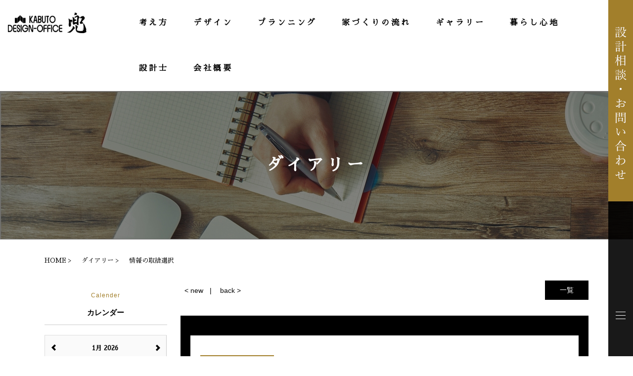

--- FILE ---
content_type: text/html; charset=UTF-8
request_url: https://www.kabuto-design.jp/blog/slug-4f7863547f375b920ca4c75b2b2935c1
body_size: 8276
content:
<!DOCTYPE HTML>
<html lang="ja">
<head>
<meta http-equiv="content-type" content="text/html; charset=utf-8">
<meta name="format-detection" content="telephone=no">
<link rel="canonical" href="https://www.kabuto-design.jp/blog/slug-4f7863547f375b920ca4c75b2b2935c1">
<title>情報の取捨選択｜ダイアリー｜兜一級建築士事務所のブログです。｜ </title><link rel="icon" href="/theme/ababai/favicon.ico?dcaf20a232/" type="image/x-icon">
<meta name="keywords" content="岐阜県岐阜市,新築,注文住宅,ブログ,日常">
<meta name="description" content="情報の取捨選択　兜一級建築士事務所のブログはこちらから。"><meta property="og:title" content="情報の取捨選択｜ダイアリー｜兜一級建築士事務所のブログです。｜ " /><meta property="og:url" content="https://www.kabuto-design.jp/blog/slug-4f7863547f375b920ca4c75b2b2935c1" />
<meta property="og:image" content="https://www.kabuto-design.jp/theme/ababai/ogp.jpg" /><meta property="og:site_name" content="" />
<meta name="og:description" content="情報の取捨選択　兜一級建築士事務所のブログはこちらから。"><meta name="twitter:card" content="summary_large_image" />

<meta name="viewport" content="width=1280, user-scalable=yes">
<link rel="shortcut icon" href="https://www.kabuto-design.jp/theme/ababai/favicon.ico">
<meta name="thumbnail" content="https://www.kabuto-design.jp/theme/ababai/mobileimage.jpg" />
<link rel="apple-touch-icon" href="https://www.kabuto-design.jp/theme/ababai/sphome.jpg" />
<meta name="format-detection" content="telephone=no">
<meta name="SKYPE_TOOLBAR" content="SKYPE_TOOLBAR_PARSER_COMPATIBLE">
<script>
var ua = navigator.userAgent;
var title = document.getElementsByTagName('title');
if (((ua.indexOf('iPhone') > 0) || ua.indexOf('iPod') > 0 || (ua.indexOf('Android') > 0 && ua.indexOf('Mobile') > 0))) {
title[0].insertAdjacentHTML('afterend','<meta name="viewport" content="width=device-width, initial-scale=1.0, maximum-scale=2.0, user-scalable=yes">');
} else {
title[0].insertAdjacentHTML('afterend','<meta name="viewport" content="width=1280, user-scalable=yes">');
}
</script>
<!--base.css-->
<link href="https://fonts.googleapis.com/css?family=Noto+Sans+JP:400,500,700,900&display=swap" rel="stylesheet">
<link href="https://fonts.googleapis.com/css2?family=Noto+Serif+JP:wght@400;500;700;900&display=swap" rel="stylesheet">
<link href="https://fonts.googleapis.com/earlyaccess/sawarabimincho.css" rel="stylesheet" />
<link href='https://fonts.googleapis.com/css?family=Oswald' rel='stylesheet'>
<link href="/theme/ababai/css/common.css" rel="stylesheet" media="screen, projection, print">
<link href="/theme/ababai/css/magnific-popup.css" rel="stylesheet">
<link href="/theme/ababai/css/jquery.bxslider.css" rel="stylesheet">
<meta property="og:type" content="article">
<link rel="stylesheet" type="text/css" href="/theme/ababai/css/page-system.css?cf63049408">
<link rel="stylesheet" type="text/css" href="/theme/ababai/css/page/detail.css?8a069fae56">
<link rel="stylesheet" type="text/css" href="/theme/ababai/css/page/blog.css?9a962b0190">
<!-- Google Tag Manager -->
<script>(function(w,d,s,l,i){w[l]=w[l]||[];w[l].push({'gtm.start':
new Date().getTime(),event:'gtm.js'});var f=d.getElementsByTagName(s)[0],
j=d.createElement(s),dl=l!='dataLayer'?'&l='+l:'';j.async=true;j.src=
'https://www.googletagmanager.com/gtm.js?id='+i+dl;f.parentNode.insertBefore(j,f);
})(window,document,'script','dataLayer','GTM-M73V97J');</script>
<!-- End Google Tag Manager -->

<!-- Facebook Pixel Code -->
<script>
!function(f,b,e,v,n,t,s)
{if(f.fbq)return;n=f.fbq=function(){n.callMethod?
n.callMethod.apply(n,arguments):n.queue.push(arguments)};
if(!f._fbq)f._fbq=n;n.push=n;n.loaded=!0;n.version='2.0';
n.queue=[];t=b.createElement(e);t.async=!0;
t.src=v;s=b.getElementsByTagName(e)[0];
s.parentNode.insertBefore(t,s)}(window, document,'script',
'https://connect.facebook.net/en_US/fbevents.js');
fbq('init', '729532267705208');
fbq('track', 'PageView');
</script>
<noscript><img height="1" width="1" style="display:none"
src="https://www.facebook.com/tr?id=729532267705208&ev=PageView&noscript=1"
/></noscript>
<!-- End Facebook Pixel Code -->

<script type="text/javascript">
    (function(c,l,a,r,i,t,y){
        c[a]=c[a]||function(){(c[a].q=c[a].q||[]).push(arguments)};
        t=l.createElement(r);t.async=1;t.src="https://www.clarity.ms/tag/"+i;
        y=l.getElementsByTagName(r)[0];y.parentNode.insertBefore(t,y);
    })(window, document, "clarity", "script", "u3rh9dg4um");
</script><!-- Google Tag Manager -->

	
</head>

<body id="blog">
<!-- Google Tag Manager (noscript) -->
<noscript><iframe src="https://www.googletagmanager.com/ns.html?id=GTM-M73V97J"
height="0" width="0" style="display:none;visibility:hidden"></iframe></noscript>
<!-- End Google Tag Manager (noscript) --><!-- Google Tag Manager (noscript) -->

<header>

<!-- 下層共通 top if文 -->

<!-- 下層共通 -->
<p class="h-logo-k"><a href="/"><img src="/theme/ababai/images/common/h-logo-k.jpg" alt="株式会社兜一級建築士事務所" /></a></p>
<ul class="h-link-list-2 move-line2">
<li><a href="https://www.kabuto-design.jp/concept"><span>考え方</span></a></li>
<li><a href="https://www.kabuto-design.jp/design"><span>デザイン</span></a></li>
<li><a href="https://www.kabuto-design.jp/planning"><span>プランニング</span></a></li>
<li><a href="https://www.kabuto-design.jp/flow"><span>家づくりの流れ</span></a></li>
<li><a href="https://www.kabuto-design.jp/case_newly"><span>ギャラリー</span></a></li>
<li><a href="https://www.kabuto-design.jp/policy"><span>暮らし心地</span></a></li>
<li><a href="https://www.kabuto-design.jp/architect"><span>設計士</span></a></li>
<li><a href="https://www.kabuto-design.jp/company"><span>会社概要</span></a></li>
</ul><!-- .list -->




<!-- 下層共通 -->
<div class="sp-header-k">
<p class="h-logo"><a href="/"><img src="/theme/ababai/images/common/sp-h-logo-k.png" alt="株式会社兜一級建築士事務所"/></a></p>
<p class="h-menu"><img src="/theme/ababai/images/common/sp-fix-top-menu.jpg" alt="メニューを開く"/></p>
</div>
</header>



<!-- PC header -->




<h1 class="main-title"><span class="jp">ダイアリー</span></h1>
<!--　グローバルナビ PCのみ　-->



<!-- SP header -->

<nav id="sp-global-nav">
<p class="h-logo"><a href="/"><img src="/theme/ababai/images/common/sp-oo-logo.png" alt="株式会社兜一級建築士事務所"/></a></p>
<p class="open-close-01 closebtn"><img src="/theme/ababai/images/common/sp-oo-close.png" alt="メニューを閉じる"/></p>
<div class="open-color-Box">

<p class="oo-mb-01"><a href="https://www.kabuto-design.jp/form">
<img src="/theme/ababai/images/common/sp-oo-btn.jpg" alt="設計のご相談" />
</a></p>

<div class="f-flex-wap">
    <div class="f-wap-box-l">

    <p class="oo-home"><a href="https://www.kabuto-design.jp/">HOME</a></p>

<div class="f-flex">
    <div class="f-box-l">
        <p class="f-en">CONTENTS</p>
    <ul class="f-list">
    <li><a href="https://www.kabuto-design.jp/concept">考え方</a></li>
    <li><a href="https://www.kabuto-design.jp/design">デザイン</a></li>
    <li><a href="https://www.kabuto-design.jp/planning">プランニング</a></li>
    <li><a href="https://www.kabuto-design.jp/flow">家づくりの流れ</a></li>
    <li><a href="https://www.kabuto-design.jp/policy">施工に対する取り組み</a></li>
    <li><a href="https://www.kabuto-design.jp/hiraya">平屋の邸宅</a></li>
    <li><a href="https://www.kabuto-design.jp/garage">愛車の似合う家</a></li>
    </ul><!-- .f-list -->
    </div><!-- .f-box-l -->
    <div class="f-box-m">
        <p class="f-en">INFORMATION</p>
    <ul class="f-list">
    <li><a href="https://www.kabuto-design.jp/topics">お知らせ</a></li>
    <li><a href="https://www.kabuto-design.jp/blog">ダイアリー</a></li>
    <li><a href="https://www.kabuto-design.jp/case_newly">ギャラリー</a></li>
    </ul><!-- .f-list -->
    
    </div><!-- .box-m -->
    <div class="f-box-r">
            <p class="f-en">COMPANY</p>
        <ul class="f-list">
    <li><a href="https://www.kabuto-design.jp/greeting">代表よりご挨拶</a></li>
    <li><a href="https://www.kabuto-design.jp/architect">設計士のご紹介</a></li>
    <li><a href="https://www.kabuto-design.jp/company">会社概要</a></li>
    <li><a href="https://www.kabuto-design.jp/sdgs">SDGsについて</a></li>
    <li><a href="https://www.kabuto-design.jp/recruit">採用情報</a></li>
    <li><a href="https://www.kabuto-design.jp/form">設計相談・お問い合わせ</a></li>
    </ul><!-- .f-list -->

    </div><!-- .f-box-r-->
</div><!-- .f-flex -->
</div><!-- .f-wap-box-l -->
    <div class="f-wap-box-r">

<div class="oo-com">
<p class="p-mb">株式会社兜一級建築士事務所</p>
<p>〒500-8358</p>
<p>岐阜県岐阜市六条南2丁目17-4</p>
<p class="p-mb">TOURNEY六条１F</p>
<p><span class="sp-tel-link tel-cmp">TEL：058-276-6315</span>　FAX：058-276-6317</p>
</div>


    </div><!-- .f-wap-box-r-->
</div><!-- .f-flex-wap -->






</div>
</nav>
<!-- /SP header -->


<!--　fix関連 PCのみ　-->







<aside class="side-fix fix-list">

<p class="side-fix-bnr"><a href="https://www.kabuto-design.jp/form"><img src="/theme/ababai/images/common/side-fix-01.png" alt="設計相談" /></a></p>


<div class="side-fix-menu pc-menu"><img src="/theme/ababai/images/common/side-fix-02.png" alt="メガメニュー を開く"/></div>

</aside>

<div id="pc-menu-open">
<aside class="side-fix fix-list">

<p class="side-fix-bnr"><a href="https://www.kabuto-design.jp/form"><img src="/theme/ababai/images/common/side-fix-01.png" alt="設計相談"></a></p>


<div class="side-fix-menu closebtn"><img src="/theme/ababai/images/common/side-fix-03.png" alt="メガメニュー を閉じる"></div>
</aside>


<div class="open-main-Box">

<p class="home-txt"><a href="https://www.kabuto-design.jp/">HOME　｜　岐阜・名古屋で高級注文住宅、リノベーションをお探しならKABUTO DESIGN-OFFICE（株式会社兜一級建築士事務所）</a></p>
<div class="f-flex-wap">
    <div class="f-wap-box-l">
<div class="f-flex">
    <div class="f-box-l">
        <p class="f-en">CONTENTS</p>
    <ul class="f-list">
    <li><a href="concept">考え方</a></li>
    <li><a href="design">デザイン</a></li>
        <li><a href="planning">プランニング</a></li>
    <li><a href="flow">家づくりの流れ</a></li>
    <li><a href="policy">施工に対する取り組み</a></li>
    <li><a href="hiraya">平屋の邸宅</a></li>
    <li><a href="garage">愛車の似合う家</a></li>
    </ul><!-- .f-list -->
    </div><!-- .f-box-l -->
    <div class="f-box-m">
        <p class="f-en">INFORMATION</p>
    <ul class="f-list">
    <li><a href="topics">お知らせ</a></li>
    <li><a href="blog">ダイアリー</a></li>
    <li><a href="case_newly">ギャラリー</a></li>
    </ul><!-- .f-list -->
    
    </div><!-- .box-m -->
    <div class="f-box-r">
            <p class="f-en">COMPANY</p>
        <ul class="f-list">
    <li><a href="greeting">代表よりご挨拶</a></li>
    <li><a href="architect">設計士のご紹介</a></li>
    <li><a href="company">会社概要</a></li>
    <li><a href="https://www.kabuto-design.jp/sdgs">SDGsについて</a></li>
    <li><a href="https://www.kabuto-design.jp/recruit">採用情報</a></li>
    <li><a href="form">設計相談・お問い合わせ</a></li>
    </ul><!-- .f-list -->
    
    </div><!-- .f-box-r-->
</div><!-- .f-flex -->
</div><!-- .f-wap-box-l -->
    <div class="f-wap-box-r">





    </div><!-- .f-wap-box-r-->
</div><!-- .f-flex-wap -->


<div class="oo-box">
<p class="oo-logo">
<img src="/theme/ababai/images/common/oo-logo.png" alt="一級建築士事務所 兜" />
</p>
<div class="oo-txt-box">
<p>株式会社兜一級建築士事務所</p>
<p>〒500-8358岐阜県岐阜市六条南2丁目17-4 TOURNEY六条１F</p>
<p>TEL：058-276-6315　FAX：058-276-6317</p>
</div>
<!-- 00-txt-box -->
</div>



</div><!-- open-main-Box -->
</div><!-- pc-menu-open -->
<div id="one-cl" class="clearfix"><!-- one-cl -->
<!--<div id="tow-cl" class="clearfix"> tow-cl -->

<main>
<nav class="seo_bread_list clearfix">
<ul class="clearfix" itemscope itemtype="https://schema.org/BreadcrumbList">
<li itemprop="itemListElement" itemscope itemtype="https://schema.org/ListItem">
<a itemprop="item" href="/"><span itemprop="name">HOME</span></a>
<meta itemprop="position" content="1" />
</li>
<li itemprop="itemListElement" itemscope itemtype="https://schema.org/ListItem"> <a itemprop="item" href="https://www.kabuto-design.jp/blog"><span itemprop="name">ダイアリー</span></a>
<meta itemprop="position" content="2" /> </li>
<li itemprop="itemListElement" itemscope itemtype="https://schema.org/ListItem">
<link itemprop="item" href="https://www.kabuto-design.jp/blog/slug-4f7863547f375b920ca4c75b2b2935c1"><span itemprop="name">情報の取捨選択</span>
<meta itemprop="position" content="3" /> </li>
</ul>
</nav>


<div class="contentswrapper">
<div class="mainContents">


<div class="pagen clearfix">
<p class="list"><a href="../blog/">一覧</a></p>
<ul class="page-navi" data-pfwform-hide-if-confirm>
  <li class="fast"><a href="/blog/slug-bc324a817490d99c52cd2b7048a1eef2">&lt; new</a></li>
  <li class="last"><a href="/blog/slug-6f1b65d92386a76a7eb3fad51b5dba82">back &gt;</a></li>
</ul>
</div>
<div class="system-contents">
<div class="system-contents-inner">


<div class="system-category-set clearfix">
<p class="system-category  blog-icon02">ブログ</p>
</div>


<div class="item">
<span class="system-date">2022/06/20</span>
<h2 class="system-ttl">情報の取捨選択</h2>



<div class="wysiwyg">
<p>情報化社会のこのご時世、</p>

<p>自分の欲しい情報はスマホやパソコンで手軽に調べられ手に入ります。</p>

<p>本当に便利な世の中になりました。</p>

<p></p>

<p>しかし敢えてそんな時代に警鐘を鳴らしたいと思います。</p>

<p></p>

<p></p>

<p></p>

<p>お施主様でも「ネットで情報を調べてくる」という方が増えました。</p>

<p>中には動画配信サイトをずっと観てるという方もみえました。</p>

<p></p>

<p></p>

<p>別にそういう情報を否定する気は全くありません。</p>

<p>これまでに経験がない家づくりをするのですから調べるのは当然だと思います。</p>

<p></p>

<p></p>

<p>しかし・・・盲信してしまうのはどうかと思っています。</p>

<p>「動画でこう言ってましたから変更したいです」</p>

<p>なんて言ってくる方が中にはおみえになるのです・・・</p>

<p></p>

<p></p>

<p></p>

<p>確かに先ほども申しましたが、自分の欲しい情報は直ぐに手に入ります、しかも大量に。</p>

<p>その情報の中で、貴方は本当に自分の欲しい情報を見抜くことはできますか？</p>

<p></p>

<p></p>

<p>ネット上に溢れている情報はすべて他人の主観です。</p>

<p></p>

<p>ブログや動画などの情報はどれも情報発信をしている人の主観（考え）が根底にあり、</p>

<p>情報発信者の体験・想像・想いなどで構成されています。</p>

<p></p>

<p>その情報発信者さんと貴方の主観が一致するのであれば何の問題もありません。</p>

<p>しかしながらネット上で情報発信者さんの主観を知る事はできません。</p>

<p></p>

<p></p>

<p>男性？女性？</p>

<p>料理、洗濯、掃除どれも得意なの？どれも苦手なの？</p>

<p>専業主婦なの？お仕事もしてるの？</p>

<p>子どもさんはいるの？何人いるの？</p>

<p>地方都市に住んでるの？都心に住んでるの？</p>

<p></p>

<p>などなど挙げればキリがありません。</p>

<p></p>

<p></p>

<p></p>

<p>そもそも、その情報発信者さんは設計者なのでしょうか？</p>

<p></p>

<p></p>

<p>たまにお施主様から「動画配信とかしたらどうですか？」と言われる事があります。</p>

<p>ですが・・・やりたいとは思いません。</p>

<p>お見せできるようなビジュアルでもありませんし、</p>

<p>前述したような事を思っているので、おいそれと提案なんて出来ないと思っています。</p>

<p></p>

<p></p>

<p>私は確かに設計者ですし、</p>

<p>年間にかなりの数の住宅を設計させてもらっています。</p>

<p></p>

<p></p>

<p>ですが、本当にお施主様は三者三様、十人十色です。</p>

<p>誰一人として同じ環境、主観の方はみえません。</p>

<p></p>

<p></p>

<p>ですのでちゃんと対面させていただいて</p>

<p>じっくりとお話しを伺い、</p>

<p>時にはこちらから使い方の質問をさせて頂きながら</p>

<p>その方に合った間取りを提案していきたいと思っています。</p>

<p></p>

<p></p>

</div>



</div>

</div><!-- system-contents-inner -->
</div><!-- system-contents -->


<div class="pagen clearfix">
<p class="list"><a href="../blog/">一覧</a></p>
<ul class="page-navi" data-pfwform-hide-if-confirm>
  <li class="fast"><a href="/blog/slug-bc324a817490d99c52cd2b7048a1eef2">&lt; new</a></li>
  <li class="last"><a href="/blog/slug-6f1b65d92386a76a7eb3fad51b5dba82">back &gt;</a></li>
</ul>
</div></div><!-- mainContents -->

<!-- ブログページで使用しているサイドバー -->
<aside class="sidebar">
<div class="list-block">
<p class="aside-blog-ttl"><span class="en f-gothic">Calender</span><span class="jp f-gothic">カレンダー</span></p>
<div id="blog-calendar"></div>
</div>
<div class="list-block">
<p class="aside-blog-ttl"><span class="en f-gothic">New</span><span class="jp f-gothic">最新の記事</span></p>
<ul>
<li><a href="/blog/slug-0bb913425f1f4d03dbcf6ca2f80e5f7e">ウッドワン空間デザインアワード受賞</a></li>
<li><a href="/blog/slug-28ae538d0ad570c463e27d698136a870">新年あけましておめでとうございます。</a></li>
<li><a href="/blog/slug-9a58fda4224cf55025ecc50c1711e901">岐阜市の設計事務所として</a></li>
<li><a href="/blog/slug-a06ff3ea1563d073bc87fd54de87277e">全国対応致します</a></li>
</ul>
</div>
<div class="list-block">
<p class="aside-blog-ttl"><span class="en f-gothic">Category</span><span class="jp f-gothic">カテゴリー</span></p>
<ul>
<li><a href="/blog_categories/blog-icon01"><span class="blog-icon01">コラム</span></a></li>
<li><a href="/blog_categories/blog-icon02"><span class="blog-icon02">ブログ</span></a></li>
</ul>
</div>
<div class="list-block" style="display: none;">
<p class="aside-blog-ttl">TAG<br><span>タグ</span></p>
<ul>
</ul>
</div>



<div class="list-block">
<p class="aside-blog-ttl"><span class="en f-gothic">Archive</span><span class="jp f-gothic">アーカイブ</span></p>
<ul>
<li><a href="/blog/search?yearmonth=2026-01">2026年01月 (1)</a></li>
<li><a href="/blog/search?yearmonth=2025-01">2025年01月 (1)</a></li>
<li><a href="/blog/search?yearmonth=2024-06">2024年06月 (1)</a></li>
<li><a href="/blog/search?yearmonth=2024-01">2024年01月 (7)</a></li>
<li><a href="/blog/search?yearmonth=2023-12">2023年12月 (2)</a></li>
<li><a href="/blog/search?yearmonth=2023-06">2023年06月 (1)</a></li>
<li><a href="/blog/search?yearmonth=2022-07">2022年07月 (4)</a></li>
<li><a href="/blog/search?yearmonth=2022-06">2022年06月 (4)</a></li>
<li><a href="/blog/search?yearmonth=2022-05">2022年05月 (5)</a></li>
<li><a href="/blog/search?yearmonth=2022-04">2022年04月 (4)</a></li>
<li><a href="/blog/search?yearmonth=2022-03">2022年03月 (4)</a></li>
<li><a href="/blog/search?yearmonth=2022-03">2022年03月 (4)</a></li>
<li><a href="/blog/search?yearmonth=2022-01">2022年01月 (5)</a></li>
<li><a href="/blog/search?yearmonth=2021-12">2021年12月 (1)</a></li>
<li><a href="/blog/search?yearmonth=2021-04">2021年04月 (2)</a></li>
<li><a href="/blog/search?yearmonth=2021-01">2021年01月 (5)</a></li>
<li><a href="/blog/search?yearmonth=2020-12">2020年12月 (2)</a></li>
<li><a href="/blog/search?yearmonth=2020-11">2020年11月 (3)</a></li>
</ul>
</div>

</aside>

</div><!-- contentswrapper -->
</main>
</div><!-- one-cl or tow-cl -->

<div id="end-cv">
  <div class="inner">
<div class="sp-bg-c">
  <h2 class="ttl">
  <span class="en">CONTACT</span>
  <span class="jp">設計のご相談</span>
  </h2>
<div class="txt-box">
<p>注文住宅をお考えの方のために、<br class="sp">あらゆる家づくりの疑問点を解決します。</p>
<p>お気軽にお申し付けください。</p>
</div>
<!-- txt-box -->
<div class="flex">
  <div class="box-l"><p class="icon-01">60分～</p></div><!-- .box-l -->
  <div class="box-r"><p class="icon-02">岐阜市スタジオ<br class="sp">or オンライン</p></div><!-- .box-r-->
</div><!-- .flex -->

</div>

<div class="cv-box">
<div class="hito">
<img class="pc2" src="/theme/ababai/images/common/c-deco.png" alt="お問い合わせを待つスタッフ写真" />
<img class="sp2" src="/theme/ababai/images/common/sp-c-deco.png" alt="お問い合わせを待つスタッフ写真" />
</div>
<div class="cv-flex">
  <div class="box-l">

  <p class="tel">
  <img class="pc2" src="/theme/ababai/images/common/c-tel.png" alt="お電話でのお問い合わせ 058-276-6315" />

  <span class="sp-tel-001 sp2"><img src="/theme/ababai/images/common/sp-c-tel-txt.png" alt="お電話でのお問い合わせ" /></span>
  <span class="sp-tel-002 sp"><img class="sp-tel-link" src="/theme/ababai/images/common/sp-c-tel.png" alt="058-276-6315" /></span>
  
  </p>

  <p class="time">お電話受付時間 / 9:00～18:00</p>
  </div><!-- .box-l -->

</div><!-- .cv-flex -->
</div>
  </div><!-- .inner -->
</div>
<!-- end-cv END -->



<!-- end of #main -->

<p class="sp-page-top sp"><a href="#">
<img src="/theme/ababai/images/common/sp-page-top.jpg" alt="ページの先頭へ戻る" />
</a></p>

<footer>
<p class="home-txt"><a href="https://www.kabuto-design.jp/">HOME　｜　岐阜・名古屋で注文住宅、リノベーションをご検討であればKABUTO DESIGN-OFFICE（株式会社兜一級建築士事務所）</a></p>
<div class="f-flex-wap">
    <div class="f-wap-box-l">
<div class="f-flex">
    <div class="f-box-l">
        <p class="f-en">CONTENTS</p>
    <ul class="f-list">
    <li><a href="https://www.kabuto-design.jp/concept">考え方</a></li>
    <li><a href="https://www.kabuto-design.jp/design">デザイン</a></li>
        <li><a href="https://www.kabuto-design.jp/planning">プランニング</a></li>
    <li><a href="https://www.kabuto-design.jp/flow">家づくりの流れ</a></li>
    <li><a href="https://www.kabuto-design.jp/policy">施工に対する取り組み</a></li>
    <li><a href="https://www.kabuto-design.jp/hiraya">平屋の邸宅</a></li>
    <li><a href="https://www.kabuto-design.jp/garage">愛車の似合う家</a></li>
    </ul><!-- .f-list -->
    </div><!-- .f-box-l -->
    <div class="f-box-m">
        <p class="f-en">INFORMATION</p>
    <ul class="f-list">
    <li><a href="https://www.kabuto-design.jp/topics">お知らせ</a></li>
    <li><a href="https://www.kabuto-design.jp/blog">ダイアリー</a></li>
    <li><a href="https://www.kabuto-design.jp/case_newly">ギャラリー</a></li>
    </ul><!-- .f-list -->
    
    </div><!-- .box-m -->
    <div class="f-box-r">
            <p class="f-en">COMPANY</p>
        <ul class="f-list">
    <li><a href="https://www.kabuto-design.jp/greeting">代表よりご挨拶</a></li>
    <li><a href="https://www.kabuto-design.jp/architect">設計士のご紹介</a></li>
    <li><a href="https://www.kabuto-design.jp/company">会社概要</a></li>
    <li><a href="https://www.kabuto-design.jp/sdgs">SDGsについて</a></li>
    <li><a href="https://www.kabuto-design.jp/recruit">採用情報</a></li>
    <li><a href="https://www.kabuto-design.jp/form">設計相談・お問い合わせ</a></li>
    </ul><!-- .f-list -->
    
    </div><!-- .f-box-r-->
</div><!-- .f-flex -->
</div><!-- .f-wap-box-l -->
    <div class="f-wap-box-r">

<div class="f-in-flex">
    <div class="f-in-box-l">
        <p class="f-logo">
    <img src="/theme/ababai/images/common/f-logo.png" alt="一級建築士事務所 兜" />
    </p>

<div class="f-add">
<p class="f-sp-txt">株式会社兜一級建築士事務所
</p>    
</div>

    
<div class="cp">
<small>Copyright© 兜一級建築士事務所<br>All Rights Reserved.</small>
</div>
    </div><!-- .box-l -->
    <a href="#" class="f-in-box-r pc2"><img src="/theme/ababai/images/common/page-top.jpg" alt="page-top" /></a><!-- .box-r-->
</div><!-- .f-in-flex -->



    </div><!-- .f-wap-box-r-->
</div><!-- .f-flex-wap -->


</footer>

<!--　fix関連 SPのみ　-->
<ul class="sp-fix-list">
<li class="tel"><img src="/theme/ababai/images/common/sp-bottom-fix-01.jpg" alt="電話をかける" class="tel-cmp sp-tel-link" /></li>
<li class="icon"><a href="https://www.kabuto-design.jp/form"><img src="/theme/ababai/images/common/sp-bottom-fix-02.jpg" alt="設計のご相談"/></a></li>
</ul>

<script src="/theme/ababai/js/jquery.min.js"></script>
<script type="text/javascript" src="/theme/ababai/js/common.min.js?493a746dbc"></script>
<script type="text/javascript" src="/theme/ababai/js/script.js?1ae8413cdd"></script>
<script type="text/javascript" src="/theme/ababai/js/functions.js"></script>
<script type="text/javascript" src="/theme/ababai/js/jquery.magnific-popup.min.js"></script>
<script type="text/javascript" src="/theme/ababai/js/imgLiquid-min.js"></script>
<script type="text/javascript" src="/theme/ababai/js/jquery.bxslider.js"></script>
<script type="text/javascript" src="/theme/ababai/js/ofi.min.js"></script>

<script>
objectFitImages('.fit img');
</script>

<script>
  (function(d) {
    var config = {
      kitId: 'uou5bmz',
      scriptTimeout: 3000,
      async: true
    },
    h=d.documentElement,t=setTimeout(function(){h.className=h.className.replace(/\bwf-loading\b/g,"")+" wf-inactive";},config.scriptTimeout),tk=d.createElement("script"),f=false,s=d.getElementsByTagName("script")[0],a;h.className+=" wf-loading";tk.src='https://use.typekit.net/'+config.kitId+'.js';tk.async=true;tk.onload=tk.onreadystatechange=function(){a=this.readyState;if(f||a&&a!="complete"&&a!="loaded")return;f=true;clearTimeout(t);try{Typekit.load(config)}catch(e){}};s.parentNode.insertBefore(tk,s)
  })(document);
</script>

<script>
  (function(d) {
    var config = {
      kitId: 'ehb3scc',
      scriptTimeout: 3000,
      async: true
    },
    h=d.documentElement,t=setTimeout(function(){h.className=h.className.replace(/\bwf-loading\b/g,"")+" wf-inactive";},config.scriptTimeout),tk=d.createElement("script"),f=false,s=d.getElementsByTagName("script")[0],a;h.className+=" wf-loading";tk.src='https://use.typekit.net/'+config.kitId+'.js';tk.async=true;tk.onload=tk.onreadystatechange=function(){a=this.readyState;if(f||a&&a!="complete"&&a!="loaded")return;f=true;clearTimeout(t);try{Typekit.load(config)}catch(e){}};s.parentNode.insertBefore(tk,s)
  })(document);
</script>


<!--[if lt IE 9]>
<script src="/theme/ababai/js/html5shiv.js"></script>
<![endif]-->
<script src="/theme/ababai/js/bootstrap-3.0.2.min.js?aa253d1806"></script>
<script src="/theme/ababai/js/zabuto_calendar.min.js?d7aee09cfd"></script>
<!-- ブログページで使用しているカレンダー -->
<script type="application/javascript">
  var eventData = [
                      {
          date: '2026\x2D01\x2D21'
        },
              {
          date: '2025\x2D01\x2D08'
        },
              {
          date: '2024\x2D06\x2D05'
        },
              {
          date: '2024\x2D02\x2D14'
        },
              {
          date: '2024\x2D02\x2D09'
        },
              {
          date: '2024\x2D02\x2D07'
        },
              {
          date: '2024\x2D01\x2D31'
        },
              {
          date: '2024\x2D01\x2D28'
        },
              {
          date: '2024\x2D01\x2D25'
        },
              {
          date: '2024\x2D01\x2D05'
        },
              {
          date: '2023\x2D12\x2D21'
        },
              {
          date: '2023\x2D12\x2D14'
        },
              {
          date: '2023\x2D06\x2D25'
        },
              {
          date: '2022\x2D07\x2D25'
        },
              {
          date: '2022\x2D07\x2D19'
        },
              {
          date: '2022\x2D07\x2D11'
        },
              {
          date: '2022\x2D07\x2D04'
        },
              {
          date: '2022\x2D06\x2D27'
        },
              {
          date: '2022\x2D06\x2D20'
        },
              {
          date: '2022\x2D06\x2D13'
        },
              {
          date: '2022\x2D06\x2D06'
        },
              {
          date: '2022\x2D05\x2D30'
        },
              {
          date: '2022\x2D05\x2D23'
        },
              {
          date: '2022\x2D05\x2D16'
        },
              {
          date: '2022\x2D05\x2D09'
        },
              {
          date: '2022\x2D05\x2D02'
        },
              {
          date: '2022\x2D04\x2D25'
        },
              {
          date: '2022\x2D04\x2D18'
        },
              {
          date: '2022\x2D04\x2D11'
        },
              {
          date: '2022\x2D04\x2D04'
        },
              {
          date: '2022\x2D03\x2D28'
        },
              {
          date: '2022\x2D03\x2D22'
        },
              {
          date: '2022\x2D03\x2D14'
        },
              {
          date: '2022\x2D03\x2D07'
        },
              {
          date: '2022\x2D02\x2D28'
        },
              {
          date: '2022\x2D02\x2D14'
        },
              {
          date: '2022\x2D02\x2D07'
        },
              {
          date: '2022\x2D01\x2D31'
        },
              {
          date: '2022\x2D01\x2D24'
        },
              {
          date: '2021\x2D12\x2D30'
        },
              {
          date: '2021\x2D04\x2D21'
        },
              {
          date: '2021\x2D04\x2D20'
        },
              {
          date: '2021\x2D02\x2D28'
        },
              {
          date: '2021\x2D02\x2D16'
        },
              {
          date: '2021\x2D02\x2D12'
        },
              {
          date: '2021\x2D02\x2D01'
        },
              {
          date: '2021\x2D01\x2D04'
        },
              {
          date: '2020\x2D12\x2D26'
        },
              {
          date: '2020\x2D12\x2D02'
        },
              {
          date: '2020\x2D11\x2D22'
        },
              {
          date: '2020\x2D11\x2D21'
        },
              {
          date: '2020\x2D11\x2D21'
        },
            ];
  $(document).ready(function () {
    $("#blog-calendar").zabuto_calendar({
      cell_border: true,
      today: true,
      show_days: true,
      weekstartson: 0,
      data: eventData,
      action: function () {
        return myDateFunction(this.id);
      },
    });
    function myDateFunction(id) {
      var date = $("#" + id).data("date");
      location.href = '\x2Fblog\x2Fsearch\x3Fdate\x3D' + date;
    }
  });
</script>
</body>
</html>


--- FILE ---
content_type: text/css
request_url: https://www.kabuto-design.jp/theme/ababai/css/common.css
body_size: 7456
content:
@charset "UTF-8";
/* CSS Document */
/* http://meyerweb.com/eric/tools/css/reset/
   v2.0 | 20110126
   License: none (public domain)
*/
html, body, div, span, applet, object, iframe, h1, h2, h3, h4, h5, h6, p, blockquote, pre, a, abbr, acronym, address, big, cite, code, del, dfn, em, img, ins, kbd, q, s, samp, small, strike, strong, sub, sup, tt, var, b, u, i, center, dl, dt, dd, ol, ul, li, fieldset, form, label, legend, table, caption, tbody, tfoot, thead, tr, th, td, article, aside, canvas, details, embed, figure, figcaption, footer, header, hgroup, menu, nav, output, ruby, section, summary, time, mark, audio, video { margin: 0; padding: 0; border: 0; font-size: 100%; font: inherit; vertical-align: baseline; box-sizing: border-box; }

/* HTML5 display-role reset for older browsers */
article, aside, details, figcaption, figure, footer, header, hgroup, menu, nav, section, main { display: block; }

body { line-height: 1; }

ol, ul { list-style: none; }

blockquote, q { quotes: none; }

blockquote:before, blockquote:after, q:before, q:after { content: ''; content: none; }

table { border-collapse: collapse; border-spacing: 0; }

form button:hover { cursor: pointer; cursor: hand; opacity: 0.8; }

.wysiwyg iframe { max-width: 100%; }




@media screen and (min-width: 768px), print { 
  
  .side-fix-menu:hover{
    cursor: pointer;
  cursor: hand;
  opacity: 0.8;
  }
  
  .move-line span{
    padding-bottom: 1px;
    display: inline;
    background-image: -webkit-gradient(linear, left top, left bottom, color-stop(92%, transparent), color-stop(0, #fff));
    background-image: linear-gradient(180deg, transparent 92%, #fff 0);
    background-repeat: no-repeat;
    background-size: 0% 100%;
    -webkit-transition: 0.4s;
    transition: 0.4s;
  }
  .move-line2 span{
    padding-bottom: 1px;
    display: inline;
    background-image: -webkit-gradient(linear, left top, left bottom, color-stop(92%, transparent), color-stop(0, #000));
    background-image: linear-gradient(180deg, transparent 92%, #000 0);
    background-repeat: no-repeat;
    background-size: 0% 100%;
    -webkit-transition: 0.4s;
    transition: 0.4s;
  }

  .move-line3 span{
    padding-bottom: 1px;
    display: inline;
    background-image: -webkit-gradient(linear, left top, left bottom, color-stop(95%, transparent), color-stop(0, #4d4d4d));
    background-image: linear-gradient(180deg, transparent 95%, #4d4d4d 0);
    background-repeat: no-repeat;
    background-size: 0% 100%;
    -webkit-transition: 0.6s;
    transition: 0.6s;
  }
  .move-line4 span{
    padding-bottom: 1px;
    display: inline;
    background-image: -webkit-gradient(linear, left top, left bottom, color-stop(95%, transparent), color-stop(0, #fff));
    background-image: linear-gradient(180deg, transparent 95%, #fff 0);
    background-repeat: no-repeat;
    background-size: 0% 100%;
    -webkit-transition: 0.6s;
    transition: 0.6s;
  }
  
  .sp-header-k { display: none; }
  /* bese */
  body { font-size: 16px; overflow-x: hidden; line-height: 1.8; font-family: "游明朝", YuMincho, "ヒラギノ明朝 ProN W3","Sawarabi Mincho","Hiragino Mincho ProN", "HG明朝E", "ＭＳ Ｐ明朝", "ＭＳ 明朝", serif; }
  header { max-width: 1920px; width: 100%; margin: 0 auto; position: relative; z-index: 100; }
  header .h-logo { position: absolute; top: 24px; left: 16px; }
  header .h-logo-k { position: absolute; top: 24px; left: 16px; }
  header .h-link-list { position: absolute; top: 41px; left: 23.958vw; display: -moz-flex; display: -ms-flex; display: -o-flex; display: flex; -webkit-box-lines: multiple; -moz-box-lines: multiple; flex-wrap: wrap; color: #ffffff; font-size: 20px; font-weight: 700; letter-spacing: 4px; }
  header .h-link-list li { margin-right: 2em; }


  header .h-link-list li a { color: #ffffff; 
  }

  header .h-link-list li a:hover {
    text-decoration: none;
  }
  header .h-link-list.move-line li a:hover span{
    -webkit-transition: 0.6s;
    transition: 0.6s;
    background-size: 100% 100%;
  }
  header .h-link-list-2 li a:hover {
    text-decoration: none;
  }
  header .h-link-list-2.move-line2 li a:hover span{
    -webkit-transition: 0.6s;
    transition: 0.6s;
    background-size: 100% 100%;
  }


  header .h-link-list-2 { padding-left: 21.958vw; display: -moz-flex; display: -ms-flex; display: -o-flex; display: flex; -webkit-box-lines: multiple; -moz-box-lines: multiple; flex-wrap: wrap; font-size: 20px; font-weight: 700; letter-spacing: 4px; }
  header .h-link-list-2 li { margin-right: 50px; }
  header .h-link-list-2 li a { display: block; padding-top: 32px; padding-bottom: 32px; }

  .open-main-Box { position: relative; 
  width: 1160px;
  margin: 0 auto;
  padding-top: 50px;
  }
  .open-main-Box a{
    color: #fff;
  }

  .oo-box {
    margin-top: 62px;
    text-align: center;
  }
  .oo-box .oo-logo {
    margin-bottom: 28px;
  }
  .oo-box .oo-txt-box {
color: #ffffff;
font-family: "Yu Mincho";
font-size: 16px;
font-weight: 400;
line-height: 24px;
letter-spacing: 0.8px;
  }
  
  
  .open-main-Box .home-txt {color: #000000;font-size: 18px;font-weight: 400;line-height: 31px;/* margin-bottom: 54px; */}
  .open-main-Box .f-flex-wap { display: -moz-flex; display: -ms-flex; display: -o-flex; display: flex; -webkit-box-lines: multiple; -moz-box-lines: multiple; flex-wrap: wrap; justify-content: space-between; }
  .open-main-Box .f-flex-wap .f-wap-box-l {position: relative;padding-top: 88px;padding-left: 4px;}
  .open-main-Box .f-flex-wap .f-wap-box-l .f-flex { display: -moz-flex; display: -ms-flex; display: -o-flex; display: flex; -webkit-box-lines: multiple; -moz-box-lines: multiple; flex-wrap: wrap; color: #000000; font-size: 18px; font-weight: 400; line-height: 36px; letter-spacing: 1.8px; }
  .open-main-Box .f-flex-wap .f-wap-box-l .f-flex .f-en { color: #a27f2b; font-family: Oswald; font-size: 16px; font-weight: 300; line-height: 21px; text-transform: uppercase; letter-spacing: 3.2px; margin-bottom: 15px; }
  .open-main-Box .f-flex-wap .f-wap-box-l .f-flex .f-list li { margin-bottom: 2px; background-image: url(../images/common/f-link-deco.jpg); background-repeat: no-repeat; background-position: left 16px; padding-left: 16px; }


  .open-main-Box .f-flex-wap .f-wap-box-l .f-flex .f-list li a{
    display: block;
  }

  .open-main-Box .f-flex-wap .f-wap-box-l .f-flex .f-box-l {width: 409px;}
  .open-main-Box .f-flex-wap .f-wap-box-l .f-flex .f-box-m { width: 420px; }
  .open-main-Box .f-flex-wap .f-wap-box-l .f-flex .f-box-r { width: 245px; }
  .open-main-Box .f-flex-wap .f-wap-box-r { width: 510px; background-color: #1a1a1a; }
  .open-main-Box .f-flex-wap .f-wap-box-r .f-in-flex { display: -moz-flex; display: -ms-flex; display: -o-flex; display: flex; -webkit-box-lines: multiple; -moz-box-lines: multiple; flex-wrap: wrap; }
  .open-main-Box .f-flex-wap .f-wap-box-r .f-in-flex .f-in-box-l { width: 460px; text-align: center; padding-top: 168px; height: 620px; color: #ffffff; font-size: 16px; font-weight: 400; line-height: 24px; letter-spacing: 0.8px; }
  .open-main-Box .f-flex-wap .f-wap-box-r .f-in-flex .f-in-box-l .f-logo { margin-bottom: 28px; }
  .open-main-Box .f-flex-wap .f-wap-box-r .f-in-flex .f-in-box-l .f-add { color: #ffffff; font-size: 16px; font-weight: 400; line-height: 24px; letter-spacing: 0.8px; margin-bottom: 150px; }
  .open-main-Box .f-flex-wap .f-wap-box-r .f-in-flex .f-in-box-r { width: 50px; position: relative; z-index: 100; background-color: #333333; }
  .open-main-Box .f-flex-wap .f-wap-box-r .f-in-flex .f-in-box-r img { position: absolute; bottom: 0; z-index: 700; }











  .pc-menu:hover { opacity: 0.8; cursor: pointer; cursor: hand; }
  .side-fix-bnr { position: fixed; top: 0; right: 0; z-index: 200; }
  .side-fix-menu { background-color: #020202; width: 50px; position: fixed; right: 0; top: 407px; height: calc(220px - 100vh); z-index: 100; }
  #pc-menu-open { display: none; background: #000; 
    opacity: 0.9;
    width: 100vw; height: 100vh; position: fixed; top: 0; z-index: 10000; overflow: scroll; }
  #pc-menu-open .open-close-01 { position: absolute; top: 0; right: 0; }
/* #pc-menu-open .open-main-Box { width: 1100px; margin: 0 auto; padding: 70px; text-align: center; line-height: 2.5; }
  #pc-menu-open .open-main-Box .ttl { margin-bottom: 30px; }
  #pc-menu-open .open-main-Box .con-Box { margin-bottom: 30px; }
  #pc-menu-open .list-Box .con-Box { margin-bottom: 30px; }
  #pc-menu-open .open-close-02 { width: 300px; line-height: 1; cursor: pointer; font-weight: bold; margin: 0 auto; color: #fff; padding: 10px 50px; font-size: 1em; text-align: center; background: #000; } */


  #g-nav { width: 1100px; margin: 0px auto 10px auto; padding: 20px 0; text-align: center; font-size: 0.875em; }
  #g-nav li.list { position: relative; display: inline-block; margin-right: 2px; }
  #g-nav li.list span { cursor: pointer; }
  #g-nav li.list span, #g-nav li.list a { border-right: 1px solid #999; display: block; text-align: center; padding: 10px 20px; }
  #g-nav li.list:first-child a { border-left: 1px solid #999; }
  #g-nav .dropmenu li.list ul.sub { visibility: hidden; opacity: 0; transition: 0s; position: absolute; top: 35px; left: 0; margin: 0; padding: 0; z-index: 500; width: 220px; }
  #g-nav .dropmenu li.list:hover ul { visibility: visible; opacity: 1; display: block; }
  #g-nav .dropmenu li.list ul li:last-child a { border-bottom: 1px solid #ccc; }
  #g-nav .dropmenu li.list ul li a { visibility: hidden; opacity: 0; transition: 0.9s; background: #fff; display: block; width: 220px; padding: 10px; color: #000; border: 1px solid #ccc; border-bottom: none; }
  #g-nav .dropmenu li.list:hover ul li a { visibility: visible; opacity: 1; }
  /*============================
#end-cv
============================*/
  #end-cv { max-width: 2000px; height: 724px; background-image: url(../images/common/end-cv.jpg); background-repeat: no-repeat; background-position: center 0; margin: 0 auto; padding-top: 88px; margin-top: 100px; }
  #end-cv .inner .ttl { text-align: center; margin-bottom: 35px; }
  #end-cv .inner .ttl .en { color: #a27f2b; font-family: Oswald; font-size: 42px; font-weight: 300; text-transform: uppercase; letter-spacing: 8.4px; display: block; }
  #end-cv .inner .ttl .jp { color: #000000; font-size: 48px; font-weight: 400; line-height: 58px; letter-spacing: 9.6px; }
  #end-cv .inner .txt-box { font-size: 24px; font-weight: 400; line-height: 40px; letter-spacing: 1.2px; text-align: center; margin-bottom: 40px; }
  #end-cv .inner .flex { margin-bottom: 72px; display: -moz-flex; display: -ms-flex; display: -o-flex; display: flex; -webkit-box-lines: multiple; -moz-box-lines: multiple; flex-wrap: wrap; justify-content: center; align-items: center; }
  #end-cv .inner .flex .box-l .icon-01 { background-image: url(../images/common/c-deco-01.png); background-repeat: no-repeat; background-position: left 6px; padding-left: 26px; margin-right: 22px; }
  #end-cv .inner .flex .box-r .icon-02 { background-image: url(../images/common/c-deco-02.png); background-repeat: no-repeat; background-position: 0px 3px; padding-left: 24px; }
  #end-cv .inner .cv-box { width: 1264px; margin: 0 auto; margin-bottom: 80px; position: relative; }
  #end-cv .inner .cv-box .hito { position: absolute; top: -167px; left: 300px; }
  #end-cv .inner .cv-box .cv-flex { display: -moz-flex; display: -ms-flex; display: -o-flex; display: flex; -webkit-box-lines: multiple; -moz-box-lines: multiple; flex-wrap: wrap; }
  #end-cv .inner .cv-box .cv-flex .box-l { width: 748px; background-color: #fff; box-shadow: 0 10px 34px 6px rgba(0, 0, 0, 0.1); padding: 68px 68px 48px; margin: 0 auto;}
  #end-cv .inner .cv-box .cv-flex .box-l .tel { margin-bottom: 24px; }
  #end-cv .inner .cv-box .cv-flex .box-l .time { text-align: center; font-size: 18px; font-weight: 400; line-height: 26px; letter-spacing: 0.9px; }
  #end-cv .inner .cv-box .cv-flex .box-r { width: 450px; }

  footer { position: relative; }

  footer {
    width: 100%;
    max-width: 1920px;
    margin: 0 auto;
  }


  footer .home-txt { color: #000000; font-size: 18px; font-weight: 400; line-height: 31px; letter-spacing: 1.8px; margin-bottom: 54px; position: absolute; top: 80px; left: 50px; 
  z-index: 10;}
  footer .f-flex-wap { display: -moz-flex; display: -ms-flex; display: -o-flex; display: flex; -webkit-box-lines: multiple; -moz-box-lines: multiple; flex-wrap: wrap; justify-content: space-between; }
  footer .f-flex-wap .f-wap-box-l { position: relative; padding-top: 150px; padding-left: 50px; }
  footer .f-flex-wap .f-wap-box-l .f-flex { display: -moz-flex; display: -ms-flex; display: -o-flex; display: flex; -webkit-box-lines: multiple; -moz-box-lines: multiple; flex-wrap: wrap; color: #000000; font-size: 18px; font-weight: 400; line-height: 36px; letter-spacing: 1.8px; }
  footer .f-flex-wap .f-wap-box-l .f-flex .f-en { color: #a27f2b; font-family: Oswald; font-size: 16px; font-weight: 300; line-height: 21px; text-transform: uppercase; letter-spacing: 3.2px; margin-bottom: 15px; }
  footer .f-flex-wap .f-wap-box-l .f-flex .f-list li { margin-bottom: 2px; background-image: url(../images/common/f-link-deco.jpg); background-repeat: no-repeat; background-position: left 16px; padding-left: 16px; }

  footer .f-flex-wap .f-wap-box-l .f-flex .f-list li a{
    display: block;
  }


  footer .f-flex-wap .f-wap-box-l .f-flex .f-box-l { width: 430px; }
  footer .f-flex-wap .f-wap-box-l .f-flex .f-box-m { width: 420px; }
  footer .f-flex-wap .f-wap-box-l .f-flex .f-box-r { width: 245px; }
  footer .f-flex-wap .f-wap-box-r { width: 510px; background-color: #1a1a1a; }
  footer .f-flex-wap .f-wap-box-r .f-in-flex { display: -moz-flex; display: -ms-flex; display: -o-flex; display: flex; -webkit-box-lines: multiple; -moz-box-lines: multiple; flex-wrap: wrap; }
  footer .f-flex-wap .f-wap-box-r .f-in-flex .f-in-box-l { width: 460px; text-align: center; padding-top: 168px; height: 620px; color: #ffffff; font-size: 16px; font-weight: 400; line-height: 24px; letter-spacing: 0.8px; }
  footer .f-flex-wap .f-wap-box-r .f-in-flex .f-in-box-l .f-logo { margin-bottom: 28px; }
  footer .f-flex-wap .f-wap-box-r .f-in-flex .f-in-box-l .f-add { color: #ffffff; font-size: 16px; font-weight: 400; line-height: 24px; letter-spacing: 0.8px; margin-bottom: 32px; }
  footer .f-flex-wap .f-wap-box-r .f-in-flex .f-in-box-r { width: 50px; position: relative; z-index: 100; background-color: #333333; }
  footer .f-flex-wap .f-wap-box-r .f-in-flex .f-in-box-r img { position: absolute; bottom: 0; z-index: 700; }

  .copyright { font-size: 0.75em; text-align: center; padding: 20px 0px; display: block; }
  /* common */
  /* 2カラムサイト---------------- #tow-cl{ width: 1100px; margin: 0 auto; padding: 20px 0;} #tow-cl main{ width: 800px!important; float: left;  } #tow-cl #side{ width: 280px; float: left; margin-right: 19px; background: #333; height: 800px; } #blog #tow-cl #side{ display: none;} #blog #tow-cl main{ width: 1100px !important;}*/
  /* 1カラムサイト */
  /*#one-cl{ }*/
  h1.main-title { max-width: 2000px; width: 100%;
    margin: 0 auto;
    
    height: 300px; border: 1px solid #707070; color: #fff; display: -moz-flex; display: -ms-flex; display: -o-flex; display: flex; -webkit-box-lines: multiple; -moz-box-lines: multiple; flex-wrap: wrap; justify-content: center; align-items: center; }
  h1.main-title .jp { color: #ffffff; font-size: 34px; font-weight: 600; letter-spacing: 6.8px; line-height: 58px; }
  h2.sub-title { background: #000; padding: 15px 20px; color: #fff; margin-bottom: 30px; font-size: 1rem; font-weight: bold; letter-spacing: 1px; }
  .seo_bread_list { max-width: 1100px; width: 100%; padding: 34px 0 0; margin: 0 auto; font-size: 0.8rem; line-height: 1.4; margin-bottom: 32px; }
  .seo_bread_list li { margin-right: 20px; float: left; }
  .seo_bread_list li::after { content: " >"; }
  .seo_bread_list li:last-child::after { content: ""; }
  /*pc・タブレットcss*/
  /*pc_defaultset*/
  .pc { display: block !important; }
  /*pcのみ表示ブロック*/
  .pc2 { display: inline-block !important; }
  /*pcのみ表示ブロック*/
  .sp, .sp2 { display: none !important; }
  /*スマホのみ表示ブロック*/
  .h_menu { display: none; }
  /*スマホ用ヘッダ*/
  .sp-header { display: none; }
  /*スマホ用メニュー*/
  #sp-global-nav { display: none; }
  /*スマホ用メニュー*/
  .sp-fix-list { display: none; }
  /* Antialiasing ※任意　*/
  .fit img { object-fit: cover; font-family: "object-fit: cover;"; }
  html { -webkit-font-smoothing: subpixel-antialiased; -moz-osx-font-smoothing: none; overflow-x: hidden; }
  /* WEB FONTs 游ゴシックかすれ予防*/
  @font-face { font-family: "Yu Gothic"; src: local("Yu Gothic Medium"); font-weight: 100; }
  @font-face { font-family: "Yu Gothic"; src: local("Yu Gothic Medium"); font-weight: 200; }
  @font-face { font-family: "Yu Gothic"; src: local("Yu Gothic Medium"); font-weight: 300; }
  @font-face { font-family: "Yu Gothic"; src: local("Yu Gothic Medium"); font-weight: 400; }
  @font-face { font-family: "Yu Gothic"; src: local("Yu Gothic Bold"); font-weight: bold; }
  @font-face { font-family: "Helvetica Neue"; src: local("Helvetica Neue Regular"); font-weight: 100; }
  @font-face { font-family: "Helvetica Neue"; src: local("Helvetica Neue Regular"); font-weight: 200; }
  .f-min { font-family: "ヒラギノ明朝 ProN W6", "HiraMinProN-W6", "HG明朝E", "ＭＳ Ｐ明朝", "MS PMincho", "MS 明朝", serif; }
  .f-min-02 { font-family: "游明朝", YuMincho, "ヒラギノ明朝 ProN W3","Sawarabi Mincho","Hiragino Mincho ProN", "HG明朝E", "ＭＳ Ｐ明朝", "ＭＳ 明朝", serif; }
  .f-gothic { font-family: -apple-system, BlinkMacSystemFont, "Helvetica Neue", "游ゴシック","Yu Gothic", YuGothic, "ヒラギノ角ゴ Pro", "Hiragino Kaku Gothic Pro",  Verdana, Meiryo, Osaka, 'ＭＳ Ｐゴシック', 'MS PGothic', sans-serif; }
  .f-noto { font-family: noto-sans-cjk-jp, sans-serif; font-style: normal; }
  .f-noto-c { font-family: noto-serif, serif; font-style: normal; }
  body { -webkit-text-size-adjust: 100%; }
  img { vertical-align: bottom; }
  a { text-decoration: none; color: #090909; }
  a:hover { text-decoration: underline; }
  .nobd a:hover { text-decoration: none !important; }
  /* clearfix */
  .clearfix { zoom: 1; }
  .clearfix:after { display: block; clear: both; height: 0; visibility: hidden; line-height: 0; content: "."; }
  /* wysiwyg */
  .wysiwyg { word-wrap: break-word; margin-bottom: 30px; }
  .wysiwyg strong { font-weight: bolder; }
  .wysiwyg em { font-family: "ＭＳ ゴシック",sans-serif; font-style: italic; }
  .wysiwyg img { max-width: 100% !important; height: auto !important; }
  .wysiwyg p { min-height: 15px; min-width: 10px; line-height: 1.6; }
  .wysiwyg h1, .wysiwyg h2, .wysiwyg h3, .wysiwyg h4, .wysiwyg h5, .wysiwyg h6 { color: #333; font-weight: bold; text-align: left; }
  .wysiwyg h1 { background-color: #dcdcdc; padding: 12px 24px; font-size: 1.25rem; line-height: 1.6; margin: 0.5em 0 1em; }
  .wysiwyg h2 { border-top: 1px solid #333; border-bottom: 1px solid #333; padding: 12px; font-size: 1.25rem; line-height: 1.6; margin: 0.5em 0 1em; }
  .wysiwyg h3 { border-left: 6px solid #231815; padding: 5px 20px; font-size: 1.25rem; line-height: 1.6; margin: 0.5em 0 1em; }
  .wysiwyg h4 { border-bottom: 1px solid #000; padding: 0 0 10px; font-size: 1.188rem; line-height: 1.6; margin: 0.5em 0 1em; }
  .wysiwyg h5 { border-bottom: 1px dashed #000; padding: 0 0 10px; font-size: 1.188rem; line-height: 1.6; margin: 0.5em 0 1em; }
  .wysiwyg h6 { background-color: #eee; border: 1px dotted #999; padding: 10px; font-size: 1rem; line-height: 1.6; margin: 0.5em 0 1em; }
  .wysiwyg ul { list-style-type: disc; line-height: 1.6; font-size: 0.875rem; margin: 0.5em 0 1em 2em; }
  .wysiwyg ol { list-style-type: decimal; line-height: 1.6; font-size: 0.875rem; margin: 0.5em 0 1em 2em; }
  .wysiwyg table th, .wysiwyg table td { border: 1px solid #999; padding: 10px; font-size: 0.875rem; margin: 0.5em 0 1em; }
  /* リンク透明 */
  a img:hover { -ms-filter: "alpha( opacity=80 )"; filter: alpha(opacity=80); opacity: 0.8; }
  /* リンク透明にしない */
  .noop a img:hover { -ms-filter: "alpha( opacity=100 )"; filter: alpha(opacity=100); opacity: 1.0; }
  /*---------------------------------------- 　　外部サービス ----------------------------------------*/
  /* ggmap */
  /* <div class="ggmap">iframeのコピーしたコード</div> */
  .ggmap { position: relative; padding-bottom: 56.25%; padding-top: 30px; height: 0; overflow: hidden; }
  .ggmap iframe, .ggmap object, .ggmap embed { position: absolute; top: 0; left: 0; width: 100%; height: 100%; }
  /* <div class="youtube"><iframe  src="youtubeのURL?rel=0" frameborder="0" allowfullscreen></iframe></div> */
  .youtube { position: relative; width: 100%; padding-top: 56.25%; }
  .youtube iframe { position: absolute; top: 0; right: 0; width: 100% !important; height: 100% !important; }
  /*---------------------------------------- 　　webフォント（サーバー置き）　 ----------------------------------------*/
  @font-face { font-family: 'jp-sttl01'; /* お好きな名前にしましょう */ src: url("../font/.eot"); /* IE9以上用 */ src: url("../font/bokutachi.eot?#iefix") format("embedded-opentype"), url("../font/NotoSansCJKjp-Medium.woff") format("woff"), url("../font/NotoSansCJKjp-Medium.woff") format("woff"); /* iOS, Android用 */ /* 念の為指定しておきます */ font-weight: normal; /* 念の為指定しておきます */ font-style: normal; vertical-align: top; margin: 0px; padding: 0px; }
  .myWebFontClass { font-family: 'jp-sttl01'; } }

@media screen and (max-width: 1200px) { html { overflow: auto; }
  body { overflow: visible; } }

@media screen and (min-width: 766px) and (max-width: 1900px) { header .h-link-list { font-size: 16px; }
  header .h-link-list-2 { font-size: 16px; }
  footer .f-flex-wap .f-wap-box-l .f-flex .f-box-l { width: 17vw; }
  footer .f-flex-wap .f-wap-box-l .f-flex .f-box-m { width: 16vw; } }

@media screen and (min-width: 766px) and (max-width: 1700px) { footer .f-flex-wap .f-wap-box-l .f-flex .f-box-l { width: 17vw; }
  footer .f-flex-wap .f-wap-box-l .f-flex .f-box-m { width: 16vw; } 

  footer .f-flex-wap .f-wap-box-l {
    padding-top: 190px;
}

}

@media screen and (max-width: 767px) { .h-logo-k { display: none; }
  .h-link-list-2 { display: none; }
  .mw_wp_form input[type="file"] { display: inline-block; width: 100%; font-size: 3.8vw; }
  html { font-size: 62.5%; }
  body { overflow: hidden; font-size: 16px; font-family: sans-serif; -webkit-text-size-adjust: 100%; line-height: 1.6; font-family: "游明朝", YuMincho, "ヒラギノ明朝 ProN W3","Sawarabi Mincho","Hiragino Mincho ProN", "HG明朝E", "ＭＳ Ｐ明朝", "ＭＳ 明朝", serif; color: #000000; }
  .pc, .pc2 { display: none !important; }
  /*pcのみ表示ブロック*/
  .sp { display: block !important; }
  /*スマホのみ表示ブロック*/
  .sp2 { display: inline-block !important; }
  /*スマホのみ表示ブロック*/
  .no-br { display: none; }
  /*スマホでbrを解除したい場合に使用*/
  .sp_display_block { display: block !important; }
  /*スマホでflexboxを解除したい場合等に使用*/
  .pc-menu { display: none; }
  .side-fix { display: none; }
  .fix-list { display: none; }
  #pc-menu-open { display: none; }
  #g-nav { display: none; }
  .sp-header .h-logo { width: 45.531vw; }
  .sp-header .h-menu { position: fixed; top: 0; right: 0; width: 14.493vw; z-index: 997; }
  .sp-header { position: absolute; top: 3.744vw; left: 2.657vw; z-index: 200; }
  .sp-header-k { padding-top: 3.744vw; padding-left: 2.657vw; margin-bottom: 2.444vw; }
  .sp-header-k .h-logo { width: 45.531vw; }
  .sp-header-k .h-menu { position: fixed; top: 2.415vw; right: 2.415vw; width: 14.493vw; z-index: 997; }

  nav#sp-global-nav { font-size: 1.4rem; z-index: 999; overflow: scroll; position: fixed; top: 0; width: 100vw; height: 100vh; display: none; 
    background:rgba(0,0,0,0.9);
    box-sizing: border-box; color: #fff;
  }

  nav#sp-global-nav .h-logo{
    width: 71.014vw;margin:4.95vw;
  }
  nav#sp-global-nav .open-color-Box{
    width: 91.787vw;
  margin: 0 auto;
  margin-bottom: 9.662vw;
  }
  nav#sp-global-nav .f-en{
    color: #a27f2b;
    font-family: Oswald;
    font-size: 3.865vw;
    font-weight: 300;
    font-style: normal;
    letter-spacing: 0.773vw;
    line-height: 2.536vw;
    margin-bottom: 5vw;
  }
  nav#sp-global-nav .f-flex a{
    color: #ffffff;
    font-size: 4.348vw;
    font-weight: 400;
    line-height: 12.077vw;
    letter-spacing: 0.435vw;
    display: block;
    background-image: url(../images/common/oo-deco.jpg);
    background-repeat: no-repeat;
    background-position: left  5.314vw;
    padding-left: 4.831vw;
  }
  nav#sp-global-nav .f-list{
    margin-bottom: 10.628vw;
  }
  nav#sp-global-nav{}
  nav#sp-global-nav{}
  nav#sp-global-nav{}
  nav#sp-global-nav{}
  nav#sp-global-nav{}
  nav#sp-global-nav{}

  nav#sp-global-nav .oo-com {
    text-align: center;
    color: #ffffff;
    font-size: 4.348vw;
    font-weight: 400;
    line-height: 7.246vw;
    letter-spacing: 0.109vw;
    margin-bottom: 32vw;
  }
  nav#sp-global-nav .oo-com a{
    color: #fff;
  }

  nav#sp-global-nav .oo-com .p-mb {
    margin-bottom: 5.797vw;
  }
  nav#sp-global-nav .oo-com  .sp-tel-link.tel-cmp {
  }
  


  nav#sp-global-nav .open-close-01 { position: fixed;
    top: 2.415vw; right: 2.415vw; 
    width: 14.493vw;
    z-index: 998; }

.oo-mb-01{
  margin-bottom: 9.662vw;
}

.oo-home {
  padding-bottom: 10.889vw;
}
.oo-home a{
  color: #ffffff;
  font-size: 4.348vw;
  font-weight: 400;
  line-height: 12.077vw;
  letter-spacing: 0.435vw;
  display: block;
}

  nav#sp-global-nav .list { margin: 50px 0 20px; }
  nav#sp-global-nav .list li a { color: #fff; line-height: 1.4; text-decoration: none; padding: 5%; display: block; border-bottom: 1px solid #fff; }
  nav#sp-global-nav .two-list { width: 96%; margin: 0 auto; display: -moz-flex; display: -ms-flex; display: -o-flex; display: flex; -webkit-box-lines: multiple; -moz-box-lines: multiple; flex-wrap: wrap; }
  nav#sp-global-nav .two-list li { width: 50%; border-bottom: 1px solid #fff; }
  nav#sp-global-nav .two-list li a { color: #fff; line-height: 1.4; text-decoration: none; padding: 9% 5%; display: block; line-height: 1.6; }
  nav#sp-global-nav .two-list-02 { width: 96%; margin: 0 auto; display: -moz-flex; display: -ms-flex; display: -o-flex; display: flex; -webkit-box-lines: multiple; -moz-box-lines: multiple; flex-wrap: wrap; }
  nav#sp-global-nav .two-list-02 li { width: 50%; border-bottom: 1px solid #fff; }
  nav#sp-global-nav .two-list-02 li a { color: #fff; line-height: 1.4; text-decoration: none; padding: 9% 5%; display: block; line-height: 1.6; }
  nav#sp-global-nav .open-close-02 { background: #222; text-align: center; padding: 5% 3%; margin: 10% 5% 20%; letter-spacing: 2px; }
  nav#sp-global-nav .two-list-02 li:nth-child(2n+1):last-child { width: 100%; border-bottom: 1px solid #fff; }
  nav#sp-global-nav .two-list-02 li:nth-child(2n+1):last-child a { padding: 4.5% 2.5%; }
  .sp-fix-list { position: fixed; bottom: 0; width: 100%; z-index: 996; display: -moz-flex; display: -ms-flex; display: -o-flex; display: flex; align-items: flex-end; }





  #end-cv { width: 100%; margin: 0 auto; background-image: url(../images/common/sp-end-cv.jpg); background-repeat: no-repeat; background-position: center 0; padding-top: 15.217vw; padding-bottom: 15.217vw; margin-top: 15vw; }
  #end-cv .inner .ttl { text-align: center; margin-bottom: 6.454vw; }
  #end-cv .inner .ttl .en { color: #a27f2b; font-family: Oswald; font-size: 7.609vw; font-weight: 300; letter-spacing: 1.014vw; display: block; }
  #end-cv .inner .ttl .jp { font-size: 8.696vw; font-weight: 400; line-height: 10.507vw; letter-spacing: 1.159vw; }
  #end-cv .inner .txt-box { font-size: 4.531vw; font-weight: 400; line-height: 7.729vw; letter-spacing: 0.242vw; text-align: center; margin-bottom: 30.662vw; }
  #end-cv .inner .flex { width: 54.348vw; margin-left: auto; position: relative; top: -21vw; }
  #end-cv .inner .flex .box-l { margin-bottom: 8px; }
  #end-cv .inner .flex .box-l .icon-01 { background-image: url(../images/common/c-deco-01.png); background-repeat: no-repeat; background-position: left 6px; padding-left: 26px; margin-right: 22px; }
  #end-cv .inner .flex .box-r .icon-02 { background-image: url(../images/common/c-deco-02.png); background-repeat: no-repeat; background-position: 0px 3px; padding-left: 24px; }
  #end-cv .inner .cv-box { width: 100%; margin: 0 auto; position: relative; }
  #end-cv .inner .cv-box .hito { position: absolute; width: 23.913vw; left: 15.7vw; top: -42.502vw; }
  #end-cv .inner .cv-box .cv-flex { width: 94.203vw; margin: 0 auto; position: relative; top: -14.493vw; margin-bottom: -14.493vw; }
  #end-cv .inner .cv-box .cv-flex .box-l { width: 100%; background-color: #fff; box-shadow: 0 10px 34px 6px rgba(0, 0, 0, 0.1); padding: 8.454vw 10.87vw 7.246vw; }
  #end-cv .inner .cv-box .cv-flex .box-l .tel { margin-bottom: 7.246vw; }
  #end-cv .sp-tel-001 { margin-bottom: 6.401vw; }
  #end-cv .sp-tel-002 { text-align: center; }
  #end-cv .sp-tel-002 img { width: 55.193vw; margin: 0 auto; }
  #end-cv .inner .cv-box .cv-flex .box-l .time { font-size: 4.348vw; font-weight: 400; line-height: 3.14vw; letter-spacing: 0.217vw; text-align: center; }
  #end-cv .inner .cv-box .cv-flex .box-r { width: 100%; }
  footer { background-color: #1a1a1a; padding: 23.188vw 4.227vw 41.971vw; }
  footer .home-txt { display: none; }
  footer .f-wap-box-l { display: none; }
  footer .f-logo { margin-bottom: 2.729vw; margin:4vw;}
  footer .f-add { color: #ffffff; font-size: 4.348vw; font-weight: 400; line-height: 7.246vw; letter-spacing: 0.109vw; text-align: center; 
  margin-bottom: 5vw;
  }
  
  footer .f-add a{
    color: #fff;
  }
  footer .f-add .f-sp-txt { margin-bottom: 0em; }
  footer .cp { margin-top: 2em; color: #ffffff; font-size: 3.623vw; font-weight: 400; line-height: 6.039vw; letter-spacing: 0.181vw; text-align: center; }
  .copyright { font-size: 1.2rem; line-height: 1.6; padding: 10% 3% 25%; display: block; }
  h1.main-title { height: 32.367vw; display: -moz-flex; display: -ms-flex; display: -o-flex; display: flex; -webkit-box-lines: multiple; -moz-box-lines: multiple; flex-wrap: wrap; justify-content: center; align-items: center; background-size: 215vw; color: #ffffff; font-weight: 600; letter-spacing: 0.725vw; line-height: 14.01vw; background-repeat: no-repeat; background-position: center 0; margin-bottom: 7vw; }
  h1.main-title .jp { display: block; font-size: 4.831vw; font-weight: bold; }
  h2.sub-title { background: #000; padding: 3%; color: #fff; margin-bottom: 5%; font-size: 1.5rem; letter-spacing: 1px; }
  .seo_bread_list { width: 100%; padding: 5% 2%; margin: 0 auto; font-size: 1.2rem; color: #666; line-height: 1.6; }
  .seo_bread_list { display: none; }
  /* .seo_bread_list a { color: #666;}
.seo_bread_list li{ margin-right: 0.5em; float: left;  }
.seo_bread_list li::after{ content: ">"; }
.seo_bread_list li:last-child::after{ content: none; } */
  /* 2カラムサイト---------------- */
  #tow-cl #side { display: none; }
  .fit img { object-fit: cover; }
  .wysiwyg img { width: auto !important; height: auto !important; }
  html { -webkit-font-smoothing: subpixel-antialiased; -moz-osx-font-smoothing: none; overflow-x: hidden; }
  /* WEB FONTs 游ゴシックかすれ予防*/
  @font-face { font-family: "Yu Gothic"; src: local("Yu Gothic Medium"); font-weight: 100; }
  @font-face { font-family: "Yu Gothic"; src: local("Yu Gothic Medium"); font-weight: 200; }
  @font-face { font-family: "Yu Gothic"; src: local("Yu Gothic Medium"); font-weight: 300; }
  @font-face { font-family: "Yu Gothic"; src: local("Yu Gothic Medium"); font-weight: 400; }
  @font-face { font-family: "Yu Gothic"; src: local("Yu Gothic Bold"); font-weight: bold; }
  @font-face { font-family: "Helvetica Neue"; src: local("Helvetica Neue Regular"); font-weight: 100; }
  @font-face { font-family: "Helvetica Neue"; src: local("Helvetica Neue Regular"); font-weight: 200; }
  .f-min { font-family: "ヒラギノ明朝 ProN W6", "HiraMinProN-W6", "HG明朝E", "ＭＳ Ｐ明朝", "MS PMincho", "MS 明朝", serif; }
  .f-min-02 { font-family: "游明朝", YuMincho, "ヒラギノ明朝 ProN W3","Sawarabi Mincho","Hiragino Mincho ProN", "HG明朝E", "ＭＳ Ｐ明朝", "ＭＳ 明朝", serif; }
  .f-gothic { font-family: -apple-system, BlinkMacSystemFont, "Helvetica Neue", "游ゴシック","Yu Gothic", YuGothic, "ヒラギノ角ゴ Pro", "Hiragino Kaku Gothic Pro",  Verdana, Meiryo, Osaka, 'ＭＳ Ｐゴシック', 'MS PGothic', sans-serif; }
  .f-noto { font-family: noto-sans-cjk-jp, sans-serif; font-style: normal; }
  .f-noto-c { font-family: noto-serif, serif; font-style: normal; }
  body { -webkit-text-size-adjust: 100%; }
  img { vertical-align: bottom; max-width: 100%; }
  a { text-decoration: none; color: #090909; }
  a:hover { text-decoration: underline; }
  .nobd a:hover { text-decoration: none !important; }
  .clearfix { zoom: 1; }
  .clearfix:after { display: block; clear: both; height: 0; visibility: hidden; line-height: 0; content: "."; }
  /* wysiwyg */
  .wysiwyg { word-wrap: break-word; margin-bottom: 30px; font-size: 1.4rem; }
  .wysiwyg strong { font-weight: bolder; }
  .wysiwyg em { font-family: "ＭＳ ゴシック",sans-serif; font-style: italic; }
  .wysiwyg img { max-width: 100% !important; height: auto !important; }
  .wysiwyg p { min-height: 1rem; min-width: 1rem; line-height: 1.6; }
  .wysiwyg h1, .wysiwyg h2, .wysiwyg h3, .wysiwyg h4, .wysiwyg h5, .wysiwyg h6 { color: #333; font-weight: bold; text-align: left; }
  .wysiwyg h1 { background-color: #dcdcdc; padding: 3%; font-size: 1.6rem; line-height: 1.6; margin: 0.5em 0 1em; }
  .wysiwyg h2 { border-top: 1px solid #333; border-bottom: 1px solid #333; padding: 3%; font-size: 1.6rem; line-height: 1.6; margin: 0.5em 0 1em; }
  .wysiwyg h3 { border-left: 4px solid #231815; padding: 3%; font-size: 1.6rem; line-height: 1.6; margin: 0.5em 0 1em; }
  .wysiwyg h4 { border-bottom: 1px solid #000; padding: 0 0 3%; font-size: 1.5rem; line-height: 1.6; margin: 0.5em 0 1em; }
  .wysiwyg h5 { border-bottom: 1px dashed #000; padding: 0 0 3%; font-size: 1.4rem; line-height: 1.6; margin: 0.5em 0 1em; }
  .wysiwyg h6 { background-color: #eee; border: 1px dotted #999; padding: 3%; font-size: 1.4rem; line-height: 1.6; margin: 0.5em 0 1em; }
  .wysiwyg ul { list-style-type: disc; line-height: 1.6; margin: 0.5em 0 1em 2em; }
  .wysiwyg ol { list-style-type: decimal; line-height: 1.6; font-size: 1.4rem; margin: 0.5em 0 1em 2em; }
  .wysiwyg table { width: 100% !important; }
  .wysiwyg table th, .wysiwyg table td { border: 1px solid #999; padding: 3%; font-size: 1.4rem; margin: 0.5em 0 1em; }
  /* img-block */
  /* アンカーリンク調整 */
  .hideAnchor { display: block; height: 0px; overflow: hidden; text-indent: -9999px; margin-top: -10px; padding-bottom: 10px; }
  /* スクロール縦 */
  .scroll-y { box-sizing: border-box; overflow-y: scroll; transform: translateZ(0); }
  /* リンク透明 */
  a img:hover { -ms-filter: "alpha( opacity=80 )"; filter: alpha(opacity=80); opacity: 0.8; }
  /* リンク透明にしない */
  .noop a img:hover { -ms-filter: "alpha( opacity=100 )"; filter: alpha(opacity=100); opacity: 1.0; }
  /*---------------------------------------- 　　外部サービス ----------------------------------------*/
  /* ggmap */
  /* <div class="ggmap">iframeのコピーしたコード</div> */
  .sp-ggmap { position: relative; padding-bottom: 56.25%; padding-top: 30px; height: 0; overflow: hidden; }
  .sp-ggmap iframe, .sp-ggmap object, .sp-ggmap embed { position: absolute; top: 0; left: 0; width: 100%; height: 100%; }
  /* <div class="youtube"><iframe  src="youtubeのURL?rel=0" frameborder="0" allowfullscreen></iframe></div> */
  .youtube { position: relative; width: 100%; padding-top: 56.25%; }
  .youtube iframe { position: absolute; top: 0; right: 0; width: 100% !important; height: 100% !important; }
  /*---------------------------------------- 　　webフォント（サーバー置き）　 ----------------------------------------*/
  @font-face { font-family: 'jp-sttl01'; /* お好きな名前にしましょう */ src: url("../font/.eot"); /* IE9以上用 */ src: url("../font/bokutachi.eot?#iefix") format("embedded-opentype"), url("../font/NotoSansCJKjp-Medium.woff") format("woff"), url("../font/NotoSansCJKjp-Medium.woff") format("woff"); /* iOS, Android用 */ /* 念の為指定しておきます */ font-weight: normal; /* 念の為指定しておきます */ font-style: normal; vertical-align: top; margin: 0px; padding: 0px; }
  .myWebFontClass { font-family: 'jp-sttl01'; } }

@media screen and (max-height: 450px) { /* 高さ450px以下の場合 andoroidのフォーム対策 ストーカーバナー用　*/
  .sp-fix-list { display: none; } }
/*# sourceMappingURL=common.css.map */

--- FILE ---
content_type: text/css
request_url: https://www.kabuto-design.jp/theme/ababai/css/page-system.css?cf63049408
body_size: 8269
content:
@charset "UTF-8";
.mainContents .blog-icon01 { background: #000 !important; }
.mainContents .blog-icon02 { background: #a27f2b !important; }

#topics h1.main-title{
  background-image: url(../images/page-common/h1-sys-01.jpg);
}
#blog h1.main-title{
  background-image: url(../images/page-common/h1-sys-02.jpg);
}
#case_newly h1.main-title{
  background-image: url(../images/page-common/h1-sys-03.jpg);
}
#sdgs h1.main-title{
  background-image: url(../images/page-common/h1-sys-04.jpg);
}

@media screen and (min-width: 768px), print { .rec-ttl { text-align: center; font-size: 1.375em; font-weight: 700; letter-spacing: 1px; margin-bottom: 32px; }
  main { width: 1100px; margin: 0 auto 30px auto; }
  /* 3枚表示のbxslider -------------------------------------*/
  /* system-common */
  .page-list { font-size: 0.875em; margin: 50px 0 100px; text-align: center; font-family: -apple-system, BlinkMacSystemFont, "Helvetica Neue", "游ゴシック","Yu Gothic", YuGothic, "ヒラギノ角ゴ Pro", "Hiragino Kaku Gothic Pro",  Verdana, Meiryo, Osaka, 'ＭＳ Ｐゴシック', 'MS PGothic', sans-serif; }
  .page-list li { background: #eeefef; display: inline-block; border: #dcdddd 1px solid; }
  .page-list li.active { background: #231815; color: #fff; }
  .page-list li.active a { color: #fff; }
  .page-list a { padding: 12px; display: inline-block; }
  .pagen { width: 100%; margin: 0 auto 30px auto; font-family: -apple-system, BlinkMacSystemFont, "Helvetica Neue", "游ゴシック","Yu Gothic", YuGothic, "ヒラギノ角ゴ Pro", "Hiragino Kaku Gothic Pro",  Verdana, Meiryo, Osaka, 'ＭＳ Ｐゴシック', 'MS PGothic', sans-serif; }
  .page-navi { font-size: 0.875em; }
  .page-navi li { display: inline-block; }
  .page-navi li.active { background: #ccc; }
  .page-navi a { padding: 8px; display: inline-block; }
  .page-navi .fast { margin-right: 0px; }
  .page-navi .fast::after { content: "|"; display: inline-block; margin: 0 5px; }
  .pagen .list { float: right; }
  .pagen .list a { margin: 0 auto; color: #fff; padding: 7px 30px; font-size: 0.875em; text-align: center; display: inline-block; background: #000; }
  .pagen .list a:hover { background: #666; text-decoration: none; }
  .btnArea { text-align: center; margin: 50px 0 20px; padding: 0; }
  .btnArea a { font-weight: bold; margin: 0 auto; color: #fff; padding: 20px 50px; font-size: 0.875em; text-align: center; display: block; background: #000; letter-spacing: 1px; width: 60%; }
  .btnArea a:hover { background: #666; text-decoration: none; }
  .btnArea-s { text-align: center; }
  .btnArea-s a { font-weight: bold; margin: 0 auto; color: #fff; padding: 10px 50px; font-size: 0.875em; text-align: center; display: inline-block; background: #000; letter-spacing: 1px; }
  .btnArea-s a:hover { background: #666; text-decoration: none; }
  .btnArea-s::after { content: ''; display: block; margin-bottom: 100px; }
  .borderwrap { margin-bottom: 40px; }
  .borderwrap h3 { font-size: 1.5em; font-weight: bold; margin-bottom: 20px; padding-bottom: 15px; border-bottom: 1px #ccc solid; line-height: 1.6; }
  .borderwrap p { font-size: 0.875em; line-height: 1.8; }
  /* case_newly -------------------------------------*/
  #case_newly .youtube { position: relative; width: 100%; padding-top: 56.25%; margin: 64px auto 48px; }
  #case_newly .youtube iframe { position: absolute; top: 0; right: 0; width: 100% !important; height: 100% !important; }
  #case_newly .system-list { background: #000; padding: 41px 21px 21px; margin-bottom: 50px; display: -webkit-box; display: -moz-flex; display: -ms-flex; display: -o-flex; display: -ms-flexbox; display: flex; -webkit-box-lines: multiple; -moz-box-lines: multiple; -ms-flex-wrap: wrap; flex-wrap: wrap; }
  #case_newly .system-list li { line-height: 1.4; width: 23.5%; margin-right: 2%; position: relative; margin-bottom: 20px; padding: 20px 10px 56px; }
  #case_newly .system-list li a { color: #fff; }
  #case_newly .system-list li:nth-child(4n) { margin-right: 0; }
  #case_newly .system-list li a:hover { text-decoration: none; }
  #case_newly .system-list .btn { text-align: center; background: #333; color: #fff; font-size: 0.75em; position: absolute; bottom: 0; left: 0; width: 100%; padding: 3%; }
  #case_newly .system-list .btn::after { content: ' >'; }
  #case_newly .system-pic { width: 100%; height: 180px; overflow: hidden; text-align: center; margin-bottom: 15px; }
  #case_newly .system-pic img { width: 100%; height: 180px; }
  #case_newly .system-date { color: #cccccc; font-size: 16px; font-weight: 400; line-height: 24px; text-transform: uppercase; letter-spacing: 0.8px; margin-bottom: 8px; border-left: 1px solid #fff; padding-left: 8px; }
  #case_newly .system-coment { font-size: 0.75em; margin-bottom: 5px; line-height: 1.4; }
  #case_newly .system-ttl-01 { color: #f2f2f2; font-size: 18px; font-weight: 400; line-height: 26px; letter-spacing: 0.9px; }
  #case_newly .system-contents { background: #000; padding: 40px 20px; margin-bottom: 30px; }
  #case_newly .system-contents .system-date { color: #000; font-size: 16px; font-weight: 400; line-height: 24px; text-transform: uppercase; letter-spacing: 0.8px; margin-bottom: 8px; padding-left: 0; }
  #case_newly .system-contents .system-category-set { margin-top: 0px; margin-bottom: 0; }
  #case_newly .system-contents-inner { background: #fff; padding: 40px 20px; }
  #case_newly .system-contents .system-date { font-size: 1em; margin-bottom: 15px; display: block; }
  #case_newly .system-contents .system-category { margin-bottom: 20px; font-size: 0.75em; color: #fff; text-align: center; padding: 8px; width: 20%; float: left; margin-right: 2px; }
  #case_newly .system-contents .system-ttl { font-size: 1.375em; font-weight: bold; margin-bottom: 30px; padding-bottom: 25px; border-bottom: 1px #ccc solid; line-height: 1.4; }
  #case_newly .system-contents .system-i-pic { text-align: center; margin-bottom: 20px; }
  #case_newly .system-contents .system-i-pic img { max-width: 100%; max-height: 900px; width: auto; max-height: auto; }
  #case_newly .system-gallery { background: #eeefef; padding: 30px 20px; }
  #case_newly .system-gallery h2 { text-transform: uppercase; }
  #case_newly .gallery-list { display: -webkit-box; display: -moz-flex; display: -ms-flex; display: -o-flex; display: -ms-flexbox; display: flex; -webkit-box-lines: multiple; -moz-box-lines: multiple; -ms-flex-wrap: wrap; flex-wrap: wrap; }
  #case_newly .gallery-list li { width: 18.4%; position: relative; margin: 0 2% 25px 0; font-size: 0.75em; line-height: 1.4; text-align: left; }
  #case_newly .gallery-list li:nth-of-type(5n) { margin-right: 0; }
  #case_newly .gallery-list li a:hover { text-decoration: none; }
  #case_newly .gallery-list li .system-Frame { display: block; width: 100%; height: 120px; overflow: hidden; text-align: center; margin-bottom: 8px; }
  #case_newly .gallery-list li .system-Frame::after { content: url(../images/common/icon_plus.jpg); display: block; position: absolute; top: 90px; right: 0; }
  #case_newly .gallery-list li .system-Frame img { width: 100%; height: auto; }
  /* blog -------------------------------------*/
  /*patern2*/
  #blog .youtube { position: relative; width: 100%; padding-top: 56.25%; margin: 64px auto 48px; }
  #blog .youtube iframe { position: absolute; top: 0; right: 0; width: 100% !important; height: 100% !important; }
  #blog .mainContents .system-list2 { background: #000; padding: 41px 21px; margin-bottom: 50px; }
  #blog .mainContents .system-list-inner2 { background: #fff; padding: 40px 20px; }
  #blog .mainContents .system-list2 li { overflow: hidden; line-height: 1.4; margin-bottom: 20px; border-bottom: 1px dotted #b2b2b2; padding: 0 0 20px; }
  #blog .mainContents .system-list2 li a:hover { text-decoration: none; }
  #blog .mainContents .system-list2 .system-pic { width: 20%; float: left; }
  #blog .mainContents .system-list2 .system-pic img { max-width: 100%; height: auto; }
  #blog .mainContents .system-list2 .system-date { width: 78%; margin-bottom: 10px; float: right; font-size: 0.938em; line-height: 1.4; }
  #blog .mainContents .system-list2 .system-date::before { content: ""; }
  #blog .mainContents .system-list2 .system-ttl-01 { width: 78%; float: right; font-size: 0.938em; line-height: 1.6; margin-bottom: 10px; }
  #blog .mainContents .system-list2 .system-category-set { width: 78%; float: right; margin-bottom: 15px; }
  #blog .mainContents .system-list2 .system-category { width: 20%; margin-right: 1px; font-size: 0.625em; font-weight: bold; color: #fff; text-align: center; padding: 4px; float: left; background: #ccc; }
  #blog .mainContents .system-list2 .system-contributor { width: 78%; float: right; color: #bbb; font-size: 0.75em; text-align: right; }
  /**/
  #blog .mainContents .system-contents { background: #000; padding: 40px 20px; margin-bottom: 30px; }
  #blog .mainContents .system-contents-inner { background: #fff; padding: 40px 20px; }
  #blog .mainContents .system-contents .system-date { font-size: 1em; margin-bottom: 15px; display: block; }
  #blog .mainContents .system-contents .system-date::before { content: ""; }
  #blog .mainContents .system-contents .system-category-set { width: 100%; margin-bottom: 20px; }
  #blog .mainContents .system-contents .system-category { font-size: 0.75em; font-weight: bold; color: #fff; text-align: center; padding: 8px; width: 20%; margin-right: 2px; background: #ccc; }
  #blog .mainContents .system-contents .system-ttl { font-size: 1.375em; font-weight: bold; margin-bottom: 30px; padding-bottom: 25px; border-bottom: 1px #ccc solid; line-height: 1.4; }
  #blog .mainContents .system-contents .footInfo { margin-top: 50px; padding-top: 20px; border-top: 1px dotted #ccc; }
  #blog .mainContents .system-contents .system-contributor { font-size: 0.875em; margin-bottom: 15px; text-align: right; }
  /*blogサイドバー*/
  aside.sidebar .aside-blog-ttl { border-bottom: 1px solid #ccc; padding-bottom: 10px; margin-bottom: 20px; text-align: center; }
  aside.sidebar .aside-blog-ttl span.en { font-size: 0.75em; display: block; margin-bottom: 10px; letter-spacing: 1px; color: #a27f2b; }
  aside.sidebar .aside-blog-ttl span.jp { font-size: 0.938em; font-weight: bold; }
  aside.sidebar .list-block { margin: 20px 0 40px; }
  aside.sidebar a { line-height: 1.4; font-size: 0.875rem; border-bottom: 1px dotted #ddd; padding-bottom: 15px; margin-bottom: 15px !important; }
  /* topics -------------------------------------*/
  #topics .system-list { background: #000; padding: 41px 21px 21px; margin-bottom: 50px; }
  #topics .system-list-inner { background: #fff; padding: 40px 20px; }
  #topics .system-list li { overflow: hidden; line-height: 1.4; margin-bottom: 20px; border-bottom: 1px dotted #b2b2b2; padding: 0 0 20px; }
  #topics .system-list li .flex { display: -webkit-box; display: -moz-flex; display: -ms-flex; display: -o-flex; display: -ms-flexbox; display: flex; -webkit-box-align: center; -ms-flex-align: center; align-items: center; -webkit-box-lines: multiple; -moz-box-lines: multiple; -ms-flex-wrap: wrap; flex-wrap: wrap; }
  #topics .system-list li .box-l { width: 150px; margin-left: 40px; }
  #topics .system-list li .box-r { width: 600px; }
  #topics .system-list li .system-date { display: block; }
  #topics .system-list li a:hover { text-decoration: none; }
  #topics .system-list li .system-pic { width: 110px; height: 110px; }
  #topics .system-list li .system-pic img { width: 100%; height: 110px; }
  #topics .system-list .system-date { font-size: 0.938em; line-height: 1.4; margin-bottom: 8px; }
  #topics .system-date::before { content: ""; }
  #topics .system-list .system-ttl-01 { font-size: 0.938em; line-height: 1.6; }
  #topics .system-contents { background: #000; padding: 40px 20px; margin-bottom: 30px; }
  #topics .system-contents-inner { background: #fff; padding: 40px 20px; }
  #topics .system-contents .system-date { font-size: 1em; margin-bottom: 15px; display: block; }
  #topics .system-contents .system-category-set { width: 100%; margin-bottom: 20px; }
  #topics .system-contents .system-category { font-size: 0.75em; font-weight: bold; color: #fff; text-align: center; padding: 8px; width: 20%; float: left; margin-right: 2px; background: #ccc; }
  #topics .system-contents .system-ttl { font-size: 1.375em; font-weight: bold; margin-bottom: 30px; padding-bottom: 25px; border-bottom: 1px #ccc solid; line-height: 1.4; }
  /* staff -------------------------------------*/
  #staff .system-list { background: #eeefef; padding: 40px 40px 30px; margin-bottom: 50px; display: -webkit-box; display: -moz-flex; display: -ms-flex; display: -o-flex; display: -ms-flexbox; display: flex; -webkit-box-lines: multiple; -moz-box-lines: multiple; -ms-flex-wrap: wrap; flex-wrap: wrap; }
  #staff .system-list li { line-height: 1.4; width: 23.5%; margin-right: 2%; background: #fff; position: relative; margin-bottom: 20px; padding: 12px 12px 56px; }
  #staff .system-list li:nth-child(4n) { margin-right: 0; }
  #staff .system-list li a:hover { text-decoration: none; }
  #staff .system-list .btn { text-align: center; background: #333; color: #fff; font-size: 0.75em; position: absolute; bottom: 10px; left: 13px; width: 90%; padding: 8px 0%; }
  #staff .system-list .btn::after { content: ' >'; }
  #staff .system-pic { width: 100%; height: 220px; margin-bottom: 15px; overflow: hidden; text-align: center; }
  #staff .system-pic img { width: 100%; height: 220px; }
  #staff .system-job { font-size: 0.813em; margin-bottom: 5px; line-height: 1.4; text-align: center; }
  #staff .system-name { font-size: 1.13em; margin-bottom: 16px; line-height: 1.4; text-align: center; font-weight: bold; }
  #staff .system-kana { font-size: 0.75em; margin-bottom: 15px; line-height: 1.4; text-align: center; margin-top: -13px; }
  #staff .system-contents { background: #eeefef; padding: 40px; margin-bottom: 30px; }
  #staff .system-contents-inner { background: #fff; padding: 80px; }
  #staff .system-contents .system-info { width: 46%; float: left; }
  #staff .system-contents .system-job { font-size: 1em; color: #fff; margin-bottom: 15px; line-height: 1.4; border-bottom: 1px solid #ccc; padding-bottom: 30px; text-align: left; background: #949494; padding: 10px 15px; display: inline-block; }
  #staff .system-contents .system-name { font-size: 2.45em; line-height: 1.4; text-align: left; }
  #staff .system-contents .system-kana { text-align: left; font-size: 14px; margin-bottom: 15px; line-height: 1.4; }
  #staff .system-contents .system-comment { font-size: 1em; margin-bottom: 25px; line-height: 1.6; }
  #staff .system-contents .comment-bx th { font-size: 0.93em; letter-spacing: 1px; width: 25%; border: 1px solid #ccc; padding: 5px 0; background: #949494; color: #fff; vertical-align: middle; }
  #staff .system-contents .comment-bx td { font-size: 1em; width: 40%; border: 1px solid #ccc; padding: 5px 15px; vertical-align: middle; }
  #staff .system-contents .system-i-pic { width: 50%; float: right; text-align: center; margin-bottom: 20px; }
  #staff .system-contents .system-i-pic img { max-width: 100%; max-height: 550px; width: auto; height: auto; }
  #staff .system-contents .wys-ttl { width: 100%; margin: 30px auto; padding: 15px 30px; font-size: 1.4em; color: #959595; font-weight: bold; background: #f1f1f1; }
  #staff .system-contents1 { background: #eeefef; padding: 40px; margin-bottom: 30px; }
  #staff .system-contents1-inner { background: #fff; padding: 80px; }
  #staff .system-contents1 .system-info { width: 60%; margin-right: 30px; float: left; }
  #staff .system-contents1 .system-job { font-size: 1em; color: #fff; margin-bottom: 15px; line-height: 1.4; border-bottom: 1px solid #ccc; padding-bottom: 30px; text-align: left; background: #949494; padding: 10px 15px; display: inline-block; }
  #staff .system-contents1 .system-name { font-size: 2.45em; line-height: 1.4; text-align: left; }
  #staff .system-contents1 .system-kana { text-align: left; font-size: 14px; margin-bottom: 15px; line-height: 1.4; }
  #staff .system-contents1 .system-comment { font-size: 1em; margin-bottom: 25px; line-height: 1.6; }
  #staff .system-contents1 .comment-bx th { font-size: 0.93em; letter-spacing: 1px; width: 10%; border: 1px solid #ccc; padding: 5px 0; background: #949494; color: #fff; vertical-align: middle; }
  #staff .system-contents1 .comment-bx td { font-size: 1em; width: 40%; border: 1px solid #ccc; padding: 5px 15px; vertical-align: middle; }
  #staff .system-contents1 .system-i-pic { width: 35%; float: right; text-align: center; margin-bottom: 20px; }
  #staff .system-contents1 .system-i-pic img { max-width: 100%; max-height: 300px; width: auto; height: auto; }
  #staff .system-contents1 .wys-ttl { width: 100%; margin: 30px auto; padding: 15px 30px; font-size: 1.4em; color: #959595; font-weight: bold; background: #f1f1f1; }
  #staff .system-contents2 { background: #eeefef; padding: 40px; margin-bottom: 30px; }
  #staff .system-contents2-inner { background: #fff; padding: 80px; }
  #staff .system-contents2 .system-info { width: 46%; float: left; }
  #staff .system-contents2 .system-job { font-size: 1em; color: #fff; margin-bottom: 15px; line-height: 1.4; border-bottom: 1px solid #ccc; padding-bottom: 30px; text-align: left; background: #949494; padding: 10px 15px; display: inline-block; }
  #staff .system-contents2 .system-name { font-size: 2.45em; line-height: 1.4; text-align: left; }
  #staff .system-contents2 .system-kana { text-align: left; font-size: 14px; margin-bottom: 15px; line-height: 1.4; }
  #staff .system-contents2 .system-comment { font-size: 1em; margin-bottom: 25px; line-height: 1.6; }
  #staff .system-contents2 .system-r_name { position: absolute; right: 0; bottom: -70px; font-size: 40px; font-weight: bold; color: #959595; }
  #staff .system-contents2 .comment-bx th { font-size: 0.93em; letter-spacing: 1px; width: 25%; border: 1px solid #ccc; padding: 5px 0; background: #949494; color: #fff; vertical-align: middle; }
  #staff .system-contents2 .comment-bx td { font-size: 1em; width: 40%; border: 1px solid #ccc; padding: 5px 15px; vertical-align: middle; }
  #staff .system-contents2 .system-i-pic { width: 50%; float: right; text-align: center; margin-bottom: 60px; position: relative; }
  #staff .system-contents2 .system-i-pic img { max-width: 100%; max-height: 400px; width: auto; height: auto; }
  #staff .system-contents2 .wys-ttl { width: 100%; margin: 30px auto; padding: 15px 30px; font-size: 1.4em; color: #959595; font-weight: bold; background: #f1f1f1; }
  #staff .system-gallery { background: #eeefef; padding: 30px 20px; }
  #staff .system-gallery h2 { text-transform: uppercase; }
  #staff .gallery-list { display: -webkit-box; display: -moz-flex; display: -ms-flex; display: -o-flex; display: -ms-flexbox; display: flex; -webkit-box-lines: multiple; -moz-box-lines: multiple; -ms-flex-wrap: wrap; flex-wrap: wrap; }
  #staff .gallery-list li { width: 18.4%; position: relative; margin: 0 2% 25px 0; font-size: 0.75em; line-height: 1.4; text-align: left; }
  #staff .gallery-list li:nth-of-type(5n) { margin-right: 0; }
  #staff .gallery-list li a:hover { text-decoration: none; }
  #staff .gallery-list li .system-Frame { display: block; width: 100%; height: 120px; overflow: hidden; text-align: center; margin-bottom: 8px; }
  #staff .gallery-list li .system-Frame::after { content: url(../images/common/icon_plus.jpg); display: block; position: absolute; top: 90px; right: 0; }
  #staff .gallery-list li .system-Frame img { width: 100%; height: 120px; } 

  #sdgs .container .system-list{background-color: #fff;padding: 0px 60px 60px 60px;}
  #sdgs .seo_bread_list {　margin-bottom: 32px; }
  #sdgs .cate-mb { margin-bottom: 48px;　}
  #sdgs .cate-ttl-01 { font-size: 18px; margin-bottom: 16px; font-weight: 700; font-family: -apple-system, BlinkMacSystemFont, "Helvetica Neue", "游ゴシック","Yu Gothic", YuGothic, "ヒラギノ角ゴ Pro", "Hiragino Kaku Gothic Pro",  Verdana, Meiryo, Osaka, 'ＭＳ Ｐゴシック', 'MS PGothic', sans-serif; }
  #sdgs .cate-ttl-01::before { content: "■"; color: #D96F04; margin-right: 8px;　}
  .faq-sy-box .list .wysiwyg { margin-bottom: 0; }
  .faq-sy-box .list li { border-bottom: 1px solid #ccc; border-top: 1px solid #fff; position: relative; background-color: #E1E1E1; overflow: hidden; padding: 20px 30px; }
  .faq-sy-box .list .system-category{ float: left; width: 20%; background-color: #00355D; color: #fff; padding: 23.5px 0; text-align: center; font-weight: 700; }  
  .faq-sy-box .list .sy-ttl {width: 70%;float: left;padding: 10px 40px 0px;background-color: #fff;color: #1a1a1a;font-size: 18px;font-weight: 700;letter-spacing: 0.8px;line-height: 28px;}
  .faq-sy-box .list .sy-ttl::before{ content: url(../images/common/saq-btn00.jpg); position: absolute; top: 0; right: -90px; }
  .faq-sy-box .list .sy-ttl .txt{width: 100%;overflow: hidden;text-overflow: ellipsis;white-space: nowrap;}
  .faq-sy-box .list .sy-ttl .comment{ font-size: 14px; color: #00355D; }  
  .faq-sy-box .list .sy-a-txt {padding: 30px 90px 20px 50px;margin-top: 85px;color: #3889c8;border-top: 1px dotted #ccc;font-size: 16px;font-weight: 550;}

  .faq-sy-box .sy-ttl { position: relative; padding: 15px; cursor: pointer; font-size: 26px; line-height: 1.4; margin-bottom: 0; }
  .faq-sy-box .sy-a-txt { display: none; }
  

  /* recruit -------------------------------------*/
  #recruit { }
  #recruit .system-list { margin: 0 auto; margin-bottom: -20px; display: -webkit-box; display: -moz-flex; display: -ms-flex; display: -o-flex; display: -ms-flexbox; display: flex; -webkit-box-lines: multiple; -moz-box-lines: multiple; -ms-flex-wrap: wrap; flex-wrap: wrap; justify-content: center;}
  #recruit .system-list li { width: 280px; margin-right: 26px; border: 1px solid #202020; margin-bottom: 60px; position: relative; padding-bottom: 24px; text-align: center; }
  #recruit .system-list li:nth-child(3n) { margin-right: 0; }
  #recruit .system-list li:nth-child(n+7) { display: none;}
  #recruit .system-list li a:hover { text-decoration: none; }
  #recruit .system-list .btn { }
  #recruit .system-pic { width: 278px; height: 180px; overflow: hidden; text-align: center; position: relative; margin-bottom: -2px; background-color: #fff; }
  #recruit .system-pic img { width: 280px; height: 180px; }
  #recruit .system-date { font-size: 1.2rem; margin-bottom: 10px; line-height: 1.6; }
  #recruit .system-coment { font-size: 1.2rem; margin-bottom: 5px; line-height: 1.6; }
  #recruit .p-box { padding: 0 16px; }
  #recruit .recruit_icon { color: #ffffff; font-size: 16px; font-weight: 500; letter-spacing: 0.8px; line-height: 36px; background-color: #202020; text-align: center; }
  #recruit .system-ttl-01 { display: inline-block; color: #221815; font-size: 18px; font-weight: 700; letter-spacing: 0.9px; line-height: 1.4; margin-bottom: 10px; }
  #recruit .come { text-align: left; color: #221815; font-size: 14px; font-weight: 500; letter-spacing: 0.8px; line-height: 1.8; margin-bottom: 20px;}
  #recruit .pagen { width: 1100px; }
  #recruit .system-category-set { margin-bottom: 15px; }
  #recruit .system-category { margin-bottom: 1px; font-size: 0.688em; font-weight: bold; color: #fff; text-align: center; padding: 8px; background-color: #ccc; }
  #recruit .serchcategory { margin-bottom: 100px; }
  #recruit .serchcategory .icon { display: inline-block; margin-bottom: 15px; font-size: 0.688em; font-weight: bold; color: #fff; text-align: center; padding: 10px 20px; }
  #recruit .system-contents { width: 1280px; margin: 0 auto; background-color: #F8F8F8; padding: 50px; margin-bottom: 30px; }
  #recruit .system-contents-inner { background: #fff; padding: 40px 50px; }
  #recruit .system-contents .system-date { font-size: 1em; margin-bottom: 15px; display: block; }
  #recruit .system-contents .system-category { margin-bottom: 20px; font-size: 1.2rem; color: #fff; text-align: center; padding: 8px; width: 20%; float: left; margin-right: 2px; }
  #recruit .system-contents .system-ttl { font-size: 1.375em; font-weight: bold; margin-bottom: 30px; padding-bottom: 25px; border-bottom: 1px #ccc solid; line-height: 1.6; }
  #recruit .system-contents .system-i-pic { text-align: center; margin-bottom: 20px; }
  #recruit .system-contents .system-i-pic img { max-width: 100%; max-height: 900px; width: auto; max-height: auto; }
  #recruit .system-gallery { background: #eeefef; padding: 30px 20px; }
  #recruit .system-gallery h3 { text-transform: uppercase; }
  #recruit .gallery-list { display: -webkit-box; display: -moz-flex; display: -ms-flex; display: -o-flex; display: -ms-flexbox; display: flex; -webkit-box-lines: multiple; -moz-box-lines: multiple; -ms-flex-wrap: wrap; flex-wrap: wrap; }
  #recruit .gallery-list li { width: 18.4%; position: relative; margin: 0 2% 25px 0; font-size: 1.2rem; line-height: 1.6; text-align: left; }
  #recruit .gallery-list li:nth-of-type(5n) { margin-right: 0; }
  #recruit .gallery-list li a:hover { text-decoration: none; }
  #recruit .gallery-list li .system-Frame { display: block; width: 100%; height: 120px; overflow: hidden; text-align: center; margin-bottom: 8px; }
  #recruit .gallery-list li .system-Frame::after { content: url(../images/common/icon_plus.jpg); display: block; position: absolute; top: 90px; right: 0; }
  #recruit .gallery-list li .system-Frame img { width: 100%; height: 120px; }
  #recruit .recruit_icon { margin-bottom: 16px; }
  #recruit .recruit-main { margin: 0 0 50px 0; display: -webkit-box; display: -moz-flex; display: -ms-flex; display: -o-flex; display: -ms-flexbox; display: flex; -webkit-box-pack: center; -ms-flex-pack: center; justify-content: center; }
  #recruit .recruit-main-txt { width: 46%; float: left; margin-right: 5%; }
  #recruit .recruit-main h3 { background-color: #202020; color: #ffffff; font-size: 21px; font-weight: 500; letter-spacing: 1.05px; text-align: center; padding: 15px; margin-bottom: 30px; }
  #recruit .recruit-main h4 { color: #221815; font-size: 26px; font-weight: 700; letter-spacing: 1.3px; line-height: 36px; font-family: "Yu Gothic"; font-weight: 700; text-align: center; margin-bottom: 24px; }
  #recruit .recruit-main .ttl { color: #221815; font-size: 16px; font-weight: 700; letter-spacing: 0.8px; line-height: 1.7; margin-bottom: 24px; }
  #recruit .recruit-main .txt { font-size: 14px; line-height: 1.8; padding: 16px; position: relative; }
  #recruit .recruit-main .ttl-02 { font-size: 16px; font-weight: 700; margin-bottom: 24px; }
  #recruit .recruit-main .txt::before { content: ""; top: 0; left: 0; border-left: 1px solid #8d8d8d; border-top: 1px solid #8d8d8d; width: 16px; height: 16px; position: absolute; background: none; }
  #recruit .recruit-main .txt::after { content: ""; bottom: 0; right: 0; border-right: 1px solid #8d8d8d; border-bottom: 1px solid #8d8d8d; width: 16px; height: 16px; position: absolute; background: none; }
  #recruit .recruit-main .main-photo { width: 50%; float: right; text-align: center; margin-bottom: 50px;}
  #recruit .recruit-main .main-photo img { max-width: 100%; max-height: 550px; width: auto; height: auto; }
  #recruit #end-c-box { margin-top: -35px; }
  #recruit .btnArea{ margin:30px 0 0 0; }

  .system-inner .recruit-table table { width: 100%; line-height: 1.8; }
  .system-inner .recruit-table table th { border: 1px solid #8d8d8d; width: 25%; padding: 12px 20px 12px 20px; text-align: left; background-color: #f4f4f4; }
  .system-inner .recruit-table table td { border: 1px solid #8d8d8d; padding: 12px 20px 12px 20px; text-align: left; }
  #recruit .from-bg-area { width: 1100px; margin: 0 auto; }
  #recruit .from-bg-area .form-Box {  padding: 50px 29px 20px; }

  #recruit .from-btn-01 { text-align: center; }
  #recruit .from-btn-02 { margin-top: 24px; width: 900px; margin-left: auto; margin-right: auto; text-align: center; display: -webkit-box; display: -moz-flex; display: -ms-flex; display: -o-flex; display: -ms-flexbox; display: flex; -webkit-box-pack: justify; -ms-flex-pack: justify; justify-content: space-between; }
  #recruit .button { border: 0; padding: 0; margin: 0; }
  #recruit .button:hover { cursor: pointer; cursor: hand; opacity: 0.8; }
  #recruit .borderwrap { width: 1200px; margin: 0 auto; margin-bottom: 40px; } 


  }


@media screen and (max-width: 767px) { .rec-ttl { text-align: center; font-size: 1.6rem; font-weight: bold; letter-spacing: 1px; margin-bottom: 4vw; }
  /* system-common */
  .page-list { font-size: 1.2rem; margin: 10% 0 0; text-align: center; font-family: -apple-system, BlinkMacSystemFont, "Helvetica Neue", "游ゴシック","Yu Gothic", YuGothic, "ヒラギノ角ゴ Pro", "Hiragino Kaku Gothic Pro",  Verdana, Meiryo, Osaka, 'ＭＳ Ｐゴシック', 'MS PGothic', sans-serif; }
  .page-list li { background: #eeefef; display: inline-block; border: #dcdddd 1px solid; }
  .page-list li.active { background: #231815; color: #fff; }
  .page-list li.active a { color: #fff; }
  .page-list a { padding: 12px; display: inline-block; }
  .pagen { width: 98%; margin: 0 auto 10% auto; font-family: -apple-system, BlinkMacSystemFont, "Helvetica Neue", "游ゴシック","Yu Gothic", YuGothic, "ヒラギノ角ゴ Pro", "Hiragino Kaku Gothic Pro",  Verdana, Meiryo, Osaka, 'ＭＳ Ｐゴシック', 'MS PGothic', sans-serif; }
  .pagen:nth-of-type(1) { margin-bottom: 5%; }
  .page-navi { font-size: 1.4rem; }
  .page-navi li { display: inline-block; }
  .page-navi li.active { background: #ccc; }
  .page-navi a { padding: 8px; display: inline-block; }
  .page-navi .fast { margin-right: 0px; }
  .page-navi .fast::after { content: "|"; display: inline-block; margin: 0 5px; }
  .pagen .list { float: right; }
  .pagen .list a { margin: 0 auto; color: #fff; font-size: 1.4rem; padding: 7px 30px; text-align: center; display: inline-block; background: #000; }
  .pagen .list a:hover { background: #666; text-decoration: none; }
  .btnArea { text-align: center; margin: 10% auto; padding: 0; }
  .btnArea a { font-weight: bold; margin: 0 auto; color: #fff; padding: 20px 50px; font-size: 1.2rem; text-align: center; display: block; background: #000; letter-spacing: 1px; }
  .btnArea-s { text-align: center; }
  .btnArea-s a { font-weight: bold; margin: 0 auto; color: #fff; padding: 3% 10%; font-size: 1.2rem; text-align: center; display: inline-block; background: #000; letter-spacing: 1px; }
  .btnArea-s::after { content: ''; display: block; margin-bottom: 10%; }
  .borderwrap { width: 94%; margin: 0 auto 10%; line-height: 1.9; }
  .borderwrap h3 { font-size: 1.4rem; font-weight: bold; margin-bottom: 3%; padding-bottom: 3%; border-bottom: 1px #ccc solid; }
  .borderwrap p { font-size: 0.875em; }
  /* event -------------------------------------*/
  #event .system-list { background: #eeefef; padding: 4% 2%; margin-bottom: 10%; display: -webkit-box; display: -moz-flex; display: -ms-flex; display: -o-flex; display: -ms-flexbox; display: flex; -webkit-box-lines: multiple; -moz-box-lines: multiple; -ms-flex-wrap: wrap; flex-wrap: wrap; }
  #event .system-list li { position: relative; line-height: 1.4; width: 49%; margin-right: 2%; background: #fff; position: relative; margin-bottom: 20px; padding: 2% 2% 14%; }
  #event .system-list li:nth-child(2n) { margin-right: 0; }
  #event .system-list li a:hover { text-decoration: none; }
  #event .system-list .btn { text-align: center; background: #333; color: #fff; font-size: 1.2rem; position: absolute; bottom: 0; left: 0; width: 100%; padding: 4% 3%; }
  #event .system-list .btn::after { content: ' >'; }
  #event .system-pic { width: 100%; height: 120px; overflow: hidden; text-align: center; margin-bottom: 8%; }
  #event .system-pic img { max-width: 100%; max-height: 120px; width: auto; height: auto; }
  #event .system-date { font-size: 1.2rem; margin-bottom: 5%; line-height: 1.6; }
  #event .system-date::before { content: ""; }
  #event .system-information { border-bottom: 1px solid #eee; padding-bottom: 0%; margin-bottom: 8%; }
  #event .system-txt { font-size: 1.4rem; margin-bottom: 8%; line-height: 1.6; }
  #event .system-coment { font-size: 1.2rem; margin-bottom: 5%; line-height: 1.6; }
  #event .system-ttl-01 { font-size: 1.4rem; font-weight: bold; line-height: 1.6; border-bottom: 1px solid #eee; padding-bottom: 6%; margin-bottom: 7%; }
  #event .system-category { font-size: 1.2rem; font-weight: bold; color: #fff; text-align: center; padding: 8px; background-color: #ccc; }
  #event .serchcategory { margin: 0 3% 10%; }
  #event .serchcategory .icon { display: inline-block; margin-right: 1%; margin-bottom: 3%; font-size: 1.2rem; color: #fff; text-align: center; padding: 4.5% 3%; }
  #event .icon01 { background: #000; }
  #event .icon02 { background: #111; }
  #event .icon03 { background: #222; }
  #event .icon04 { background: #333; }
  #event .icon05 { background: #444; }
  #event .icon06 { background: #555; }
  #event .system-icon02 span { display: block; padding: 4%; background: #ccc; font-size: 1.2rem; margin-bottom: 5%; margin-top: -5%; }
  #event .system-contents .system-icon02 span { display: block; padding: 4%; background: #ccc; font-size: 1.4rem; margin-bottom: 5%; font-weight: 700; }
  #event .system-icon02 span.icon02-01 { background: #999; }
  #event .system-icon02 span.icon02-02 { background: #ccc; }
  #event .system-icon02 span.icon02-03 { background: #eee; }
  #event .system-contents { background: #eeefef; padding: 4% 2%; margin-bottom: 30px; }
  #event .system-contents .system-txt { margin-bottom: 3%; }
  #event .system-contents-inner { background: #fff; padding: 5% 3%; }
  #event .system-contents .system-date { font-size: 1.2rem; line-height: 1.4; text-align: right; }
  #event .system-contents .system-date::before { content: none; }
  #event .system-contents .titleArea { margin-bottom: 9%; padding-bottom: 3%; border-bottom: 1px #ccc solid; }
  #event .system-contents .system-category { margin-bottom: 1px; font-size: 1.2rem; color: #fff; text-align: center; padding: 4% 2%; width: 100%; }
  #event .system-contents .system-category-set { margin-bottom: 5%; }
  #event .system-contents .system-ttl { font-size: 1.6rem; font-weight: bold; margin-bottom: 5%; line-height: 1.6; }
  #event .system-contents .system-icon02 { width: 100%; }
  #event .system-contents .system-i-pic { text-align: center; margin-bottom: 20px; }
  #event .system-contents .system-i-pic img { max-width: 100%; height: auto; }
  #event .system-contents #googlemaps { height: 300px; border: 1px solid #dcdddd; }
  #event .system-gallery { background: #eeefef; padding: 30px 20px; }
  #event .system-gallery h2 { text-transform: uppercase; }
  #event .gallery-list { display: -webkit-box; display: -moz-flex; display: -ms-flex; display: -o-flex; display: -ms-flexbox; display: flex; -webkit-box-lines: multiple; -moz-box-lines: multiple; -ms-flex-wrap: wrap; flex-wrap: wrap; }
  #event .gallery-list li { width: 18.4%; position: relative; margin: 0 2% 25px 0; font-size: 0.75em; line-height: 1.4; }
  #event .gallery-list li:nth-of-type(5n) { margin-right: 0; }
  #event .gallery-list li a:hover { text-decoration: none; }
  #event .gallery-list li .system-Frame { display: block; width: 100%; height: 120px; overflow: hidden; text-align: center; margin-bottom: 5%; }
  #event .gallery-list li .system-Frame::after { content: url(../images/common/icon_plus.jpg); display: block; position: absolute; top: 90px; right: 0; }
  #event .gallery-list li .system-Frame img { width: 100%; height: 120px; }
  #event .sp-system-txt-in { display: inline-block; font-size: 1.2rem; }
  /* case_newly -------------------------------------*/
  #case_newly .youtube { position: relative; width: 100%; padding-top: 56.25%; margin: 9.662vw auto 7.729vw; }
  #case_newly .youtube iframe { position: absolute; top: 0; right: 0; width: 100% !important; height: 100% !important; }
  #case_newly .system-list { background: #000; padding: 4% 2%; margin-bottom: 10%; display: -webkit-box; display: -moz-flex; display: -ms-flex; display: -o-flex; display: -ms-flexbox; display: flex; -webkit-box-lines: multiple; -moz-box-lines: multiple; -ms-flex-wrap: wrap; flex-wrap: wrap; }
  #case_newly .system-list li { position: relative; line-height: 1.4; width: 49%; margin-right: 2%; background: #000; position: relative; margin-bottom: 5%; padding: 2% 2% 14%; }
  #case_newly .system-list li a { color: #fff; }
  #case_newly .system-list li:nth-child(2n) { margin-right: 0; }
  #case_newly .system-list li a:hover { text-decoration: none; }
  #case_newly .system-list .btn { text-align: center; background: #333; color: #fff; font-size: 1.2rem; position: absolute; bottom: 0; left: 0; width: 100%; padding: 4% 3%; }
  #case_newly .system-list .btn::after { content: ' >'; }
  #case_newly .system-pic { width: 100%; height: 120px; overflow: hidden; text-align: center; margin-bottom: 8%; }
  #case_newly .system-pic img { width: 100%; height: 120px; }
  #case_newly .system-date { color: #cccccc; font-size: 3.623vw; font-weight: 400; line-height: 4.348vw; letter-spacing: 0.121vw; border-left: 1px solid #fff; padding-left: 1.932vw; margin-bottom: 2.899vw; }
  #case_newly .system-ttl-01 { color: #f2f2f2; font-size: 4.348vw; font-weight: 400; line-height: 6.039vw; letter-spacing: 0.145vw; }
  #case_newly .system-coment { margin-bottom: 5%; }
  #case_newly .system-contents .system-category-set { margin-top: 0; }
  #case_newly .system-contents { background: #000; padding: 4% 2.8985vw; margin-bottom: 10%; }
  #case_newly .system-contents-inner { background: #fff; padding: 5% 3%; }
  #case_newly .system-contents .system-date { color: #000; padding-left: 0; font-weight: 500; font-size: 1.4rem; margin-bottom: 2%; display: block; line-height: 1.4; }
  #case_newly .system-contents .system-ttl { font-size: 1.8rem; font-weight: bold; margin-bottom: 8%; padding-bottom: 5%; border-bottom: 1px #ccc solid; line-height: 1.6; }
  #case_newly .system-contents .system-i-pic { text-align: center; margin-bottom: 8%; }
  #case_newly .system-contents .system-i-pic img { max-width: 100%; }
  #case_newly .system-gallery { background: #eeefef; padding: 5% 3%; }
  #case_newly .system-gallery h2 { text-transform: uppercase; }
  #case_newly .gallery-list { display: -webkit-box; display: -moz-flex; display: -ms-flex; display: -o-flex; display: -ms-flexbox; display: flex; -webkit-box-lines: multiple; -moz-box-lines: multiple; -ms-flex-wrap: wrap; flex-wrap: wrap; }
  #case_newly .gallery-list li { width: 32%; position: relative; margin: 0 2% 6% 0; font-size: 1.2rem; line-height: 1.4; }
  #case_newly .gallery-list li:nth-of-type(3n) { margin-right: 0; }
  #case_newly .gallery-list li a:hover { text-decoration: none; }
  #case_newly .gallery-list li .system-Frame { display: block; width: 100%; height: 90px; overflow: hidden; text-align: center; margin-bottom: 5%; }
  #case_newly .gallery-list li .system-Frame::after { content: none; }
  #case_newly .gallery-list li .system-Frame img { width: 100%; height: auto; }

#case_newly .inc-list .system-list li {
padding-bottom: 2%;
}



  /* blog -------------------------------------*/
  #blog .youtube { position: relative; width: 100%; padding-top: 56.25%; margin: 9.662vw auto 7.729vw; }
  #blog .youtube iframe { position: absolute; top: 0; right: 0; width: 100% !important; height: 100% !important; }
  /*patern2*/
  #blog .mainContents .system-list2 { background: #000; padding: 4% 2.8985vw; margin-bottom: 10%; }
  #blog .mainContents .system-list-inner2 { background: #fff; padding: 5% 3%; }
  #blog .mainContents .system-list2 li { overflow: hidden; line-height: 1.4; margin-bottom: 5%; border-bottom: 1px dotted #b2b2b2; padding: 0 0 5%; }
  #blog .mainContents .system-list2 li a:hover { text-decoration: none; }
  #blog .mainContents .system-list2 .system-pic { width: 20%; float: left; }
  #blog .mainContents .system-list2 .system-pic img { max-width: 100%; height: auto; }
  #blog .mainContents .system-list2 .system-date { width: 78%; float: right; font-size: 1.2rem; line-height: 1.4; margin-bottom: 2%; }
  #blog .mainContents .system-list2 .system-date::before { content: ""; }
  #blog .mainContents .system-list2 .system-ttl-01 { width: 78%; float: right; font-size: 1.4rem; line-height: 1.6; margin-bottom: 2%; }
  #blog .mainContents .system-list2 .system-category-set { width: 78%; float: right; margin-bottom: 3%; overflow: hidden; }
  #blog .mainContents .system-list2 .system-category { float: left; width: 49%; margin-bottom: 1px; margin-right: 1px; font-size: 1.2rem; color: #fff; text-align: center; padding: 5px; background: #111; line-height: 1.5; }
  #blog .mainContents .system-list2 .system-contributor { width: 78%; float: right; color: #bbb; font-size: 1.2rem; text-align: right; }
  /**/
  #blog .mainContents .system-contents { background: #000; padding: 4% 2.8985vw; margin-bottom: 10%; }
  #blog .mainContents .system-contents-inner { background: #fff; padding: 5% 3%; }
  #blog .mainContents .system-contents .system-date { font-size: 1.4rem; margin-bottom: 4%; display: block; }
  #blog .mainContents .system-contents .system-date::before { content: ""; }
  #blog .mainContents .system-contents .system-category-set { width: 100%; margin-bottom: 5%; overflow: hidden; }
  #blog .mainContents .system-contents .system-category { float: left; font-size: 1.4rem; color: #fff; text-align: center; padding: 3% 2%; width: 100%; margin-bottom: 1px; margin-right: 1px; background: #111; }
  #blog .mainContents .system-contents .system-ttl { font-size: 1.6rem; font-weight: bold; margin-bottom: 5%; padding-bottom: 5%; border-bottom: 1px #ccc solid; line-height: 1.4; }
  #blog .mainContents .system-contents .footInfo { margin-top: 10%; padding-top: 5%; border-top: 1px dotted #ccc; }
  #blog .mainContents .system-contents .system-contributor { font-size: 1.2rem; margin-bottom: 5%; text-align: right; }
  /*blogサイドバー*/
  aside.sidebar { width: 94% !important; margin: 0 auto; }
  aside.sidebar .aside-blog-ttl { border-bottom: 1px solid #ccc; padding-bottom: 5%; margin-bottom: 5%; text-align: center; }
  aside.sidebar .aside-blog-ttl span.en { font-size: 1.2rem; display: block; margin-bottom: 3%; letter-spacing: 1px; color: #a27f2b; }
  aside.sidebar .aside-blog-ttl span.jp { font-size: 1.6rem; font-weight: bold; }
  aside.sidebar .list-block { margin: 10% 0 15%; }
  aside.sidebar a { line-height: 1.6; font-size: 3.865vw; border-bottom: 1px dotted #ddd; padding-bottom: 5%; margin-bottom: 5% !important; }
  /* topics -------------------------------------*/
  #topics .system-list { background: #000; padding: 4% 2.8985vw; margin-bottom: 10%; }
  #topics .system-list-inner { background: #fff; padding: 5% 3%; }
  #topics .system-list li { overflow: hidden; line-height: 1.4; margin-bottom: 5%; border-bottom: 1px dotted #b2b2b2; padding: 0 0 5%; }
  #topics .system-list li .flex { display: -webkit-box; display: -moz-flex; display: -ms-flex; display: -o-flex; display: -ms-flexbox; display: flex; -webkit-box-align: center; -ms-flex-align: center; align-items: center; -webkit-box-lines: multiple; -moz-box-lines: multiple; -ms-flex-wrap: wrap; flex-wrap: wrap; }
  #topics .system-list li .box-l { width: 23.671vw; }
  #topics .system-list li .box-l .system-pic { height: 21.739vw; }
  #topics .system-list li .box-l .system-pic img { height: 21.739vw; }
  #topics .system-list li .box-r { width: 63.527vw; padding-left: 1em; }
  #topics .system-list li .system-date { display: block; }
  #topics .system-list li a:hover { text-decoration: none; }
  #topics .system-list .system-date { font-size: 1.2rem; line-height: 1.4; margin-bottom: 2%; }
  #topics .system-date::before { content: ""; }
  #topics .system-list .system-ttl-01 { font-size: 1.4rem; line-height: 1.6; }
  #topics .system-list .system-category-set { margin-bottom: 2%; }
  #topics .system-list .system-category { width: 49%; margin-bottom: 1px; font-size: 1.2rem; color: #fff; text-align: center; padding: 5px; background: #111; }
  #topics .system-contents { background: #000; padding: 4% 2.8985vw; margin-bottom: 10%; }
  #topics .system-contents-inner { background: #fff; padding: 5% 3%; }
  #topics .system-contents .system-date { font-size: 1.4rem; margin-bottom: 5%; display: block; }
  #topics .system-contents .system-category-set { width: 100%; margin-bottom: 5%; }
  #topics .system-contents .system-category { font-size: 1.2rem; color: #fff; text-align: center; padding: 8px; width: 50%; margin-bottom: 1px; background: #111; }
  #topics .system-contents .system-ttl { font-size: 1.6rem; font-weight: bold; margin-bottom: 5%; padding-bottom: 5%; border-bottom: 1px #ccc solid; line-height: 1.4; }
  /* staff -------------------------------------*/
  #staff .system-list { background: #eeefef; padding: 4% 2%; margin-bottom: 10%; display: -webkit-box; display: -moz-flex; display: -ms-flex; display: -o-flex; display: -ms-flexbox; display: flex; -webkit-box-lines: multiple; -moz-box-lines: multiple; -ms-flex-wrap: wrap; flex-wrap: wrap; }
  #staff .system-list li { position: relative; line-height: 1.4; width: 49%; margin-right: 2%; background: #fff; position: relative; margin-bottom: 5%; padding: 2% 2% 14%; }
  #staff .system-list li:nth-child(2n) { margin-right: 0; }
  #staff .system-list li a:hover { text-decoration: none; }
  #staff .system-list .btn { text-align: center; background: #333; color: #fff; font-size: 1.2rem; position: absolute; bottom: 3%; left: 3%; width: 95%; padding: 4% 3%; }
  #staff .system-list .btn::after { content: ' >'; }
  #staff .system-pic { width: 100%; height: 130px; overflow: hidden; text-align: center; margin-bottom: 6%; }
  #staff .system-pic img { width: 100%; height: 130px; }
  #staff .system-job { font-size: 1.3rem; margin-bottom: 1vw; line-height: 1.6; text-align: center; }
  #staff .system-name { font-size: 1.6rem; font-weight: bold; margin-bottom: 2vw; line-height: 1.6; text-align: center; }
  #staff .system-kana { font-size: 1.3rem; margin-bottom: 5%; line-height: 1.6; text-align: center; margin-top: -1.5vw; }
  #staff .sp-box { margin-bottom: 5%; padding-bottom: 3%; border-bottom: 1px solid #ccc; }
  #staff .system-contents { background: #eeefef; padding: 4% 2%; margin-bottom: 10%; }
  #staff .system-contents-inner { background: #fff; padding: 5% 3%; }
  #staff .system-contents .system-ttl { font-size: 1.6rem; font-weight: bold; margin-bottom: 8%; padding-bottom: 8%; border-bottom: 1px #ccc solid; line-height: 1.4; }
  #staff .system-contents .system-info-box { display: -webkit-box; display: -moz-flex; display: -ms-flex; display: -o-flex; display: -ms-flexbox; display: flex; -webkit-box-lines: multiple; -moz-box-lines: multiple; -ms-flex-wrap: wrap; flex-wrap: wrap; }
  #staff .system-contents .system-info { width: 100%; }
  #staff .system-contents .system-job { font-size: 1.4rem; margin-bottom: 3%; line-height: 1.6; }
  #staff .system-contents .system-name { font-size: 1.8rem; margin-bottom: 5%; line-height: 1.6; }
  #staff .system-contents .system-kana { font-size: 1.4rem; margin-bottom: 3%; line-height: 1.6; text-align: center; margin-top: -4vw; }
  #staff .system-contents .system-comment { font-size: 1.4rem; margin-bottom: 5%; line-height: 1.6; }
  #staff .system-contents .comment-bx { margin-bottom: 3%; }
  #staff .system-contents .comment-bx th { width: 30%; font-size: 1.2rem; letter-spacing: 1px; border: 1px solid #ccc; padding: 3%; background: #949494; color: #fff; vertical-align: middle; text-align: left; }
  #staff .system-contents .comment-bx td { width: 55%; font-size: 1.2rem; border: 1px solid #ccc; padding: 3%; vertical-align: middle; }
  #staff .system-contents .system-i-pic { width: 100%; text-align: center; margin: 0 auto 8%; -webkit-box-ordinal-group: -1; -webkit-flex-order: -1; -moz-flex-order: -1; -moz-order: -1; -ms-flex-order: -1; order: -1; }
  #staff .system-contents .system-i-pic img { max-width: 100%; max-height: 60vw; width: auto; height: auto; }
  #staff .system-contents .wys-ttl { width: 100%; margin: 3% auto; padding: 3%; font-size: 1.4rem; color: #959595; font-weight: bold; background: #f1f1f1; }
  #staff .system-contents1 { background: #eeefef; padding: 4% 2%; margin-bottom: 10%; }
  #staff .system-contents1-inner { background: #fff; padding: 5% 3%; }
  #staff .system-contents1 .system-ttl { font-size: 1.6rem; font-weight: bold; margin-bottom: 8%; padding-bottom: 8%; border-bottom: 1px #ccc solid; line-height: 1.4; }
  #staff .system-contents1 .system-info-box { display: -webkit-box; display: -moz-flex; display: -ms-flex; display: -o-flex; display: -ms-flexbox; display: flex; -webkit-box-lines: multiple; -moz-box-lines: multiple; -ms-flex-wrap: wrap; flex-wrap: wrap; }
  #staff .system-contents1 .system-info { width: 100%; }
  #staff .system-contents1 .system-job { font-size: 1.4rem; margin-bottom: 3%; line-height: 1.6; }
  #staff .system-contents1 .system-name { font-size: 1.8rem; margin-bottom: 5%; line-height: 1.6; }
  #staff .system-contents1 .system-kana { font-size: 1.4rem; margin-bottom: 3%; line-height: 1.6; text-align: center; margin-top: -4vw; }
  #staff .system-contents1 .system-comment { font-size: 1.4rem; margin-bottom: 5%; line-height: 1.6; }
  #staff .system-contents1 .comment-bx th { width: 30%; font-size: 1.2rem; letter-spacing: 1px; border: 1px solid #ccc; padding: 3%; background: #949494; color: #fff; vertical-align: middle; text-align: left; }
  #staff .system-contents1 .comment-bx td { width: 55%; font-size: 1.2rem; border: 1px solid #ccc; padding: 3%; vertical-align: middle; }
  #staff .system-contents1 .system-i-pic { width: 100%; text-align: center; margin: 0 auto 8%; -webkit-box-ordinal-group: -1; -webkit-flex-order: -1; -moz-flex-order: -1; -moz-order: -1; -ms-flex-order: -1; order: -1; }
  #staff .system-contents1 .system-i-pic img { max-width: 100%; max-height: 60vw; width: auto; height: auto; }
  #staff .system-contents1 .wys-ttl { width: 100%; margin: 3% auto; padding: 3%; font-size: 1.4rem; color: #959595; font-weight: bold; background: #f1f1f1; }
  #staff .system-contents2 { background: #eeefef; padding: 4% 2%; margin-bottom: 10%; }
  #staff .system-contents2-inner { background: #fff; padding: 5% 3%; }
  #staff .system-contents2 .system-ttl { font-size: 1.6rem; font-weight: bold; margin-bottom: 8%; padding-bottom: 8%; border-bottom: 1px #ccc solid; line-height: 1.4; }
  #staff .system-contents2 .system-info-box { display: -webkit-box; display: -moz-flex; display: -ms-flex; display: -o-flex; display: -ms-flexbox; display: flex; -webkit-box-lines: multiple; -moz-box-lines: multiple; -ms-flex-wrap: wrap; flex-wrap: wrap; }
  #staff .system-contents2 .system-info { width: 100%; }
  #staff .system-contents2 .system-job { font-size: 1.2rem; margin-bottom: 3%; line-height: 1.6; }
  #staff .system-contents2 .system-name { font-size: 1.6rem; margin-bottom: 5%; line-height: 1.6; }
  #staff .system-contents2 .system-kana { font-size: 1.2rem; margin-bottom: 3%; line-height: 1.6; }
  #staff .system-contents2 .system-job { font-size: 1.4rem; margin-bottom: 3%; line-height: 1.6; }
  #staff .system-contents2 .system-name { font-size: 1.8rem; margin-bottom: 5%; line-height: 1.6; }
  #staff .system-contents2 .system-kana { font-size: 1.4rem; margin-bottom: 3%; line-height: 1.6; text-align: center; margin-top: -4vw; }
  #staff .system-contents2 .system-comment { font-size: 1.4rem; margin-bottom: 5%; line-height: 1.6; }
  #staff .system-contents2 .system-r_name { text-align: center; font-size: 6vw; font-weight: bold; color: #959595; }
  #staff .system-contents2 .comment-bx th { width: 30%; font-size: 1.2rem; letter-spacing: 1px; border: 1px solid #ccc; padding: 3%; background: #949494; color: #fff; vertical-align: middle; text-align: left; }
  #staff .system-contents2 .comment-bx td { width: 55%; font-size: 1.2rem; border: 1px solid #ccc; padding: 3%; vertical-align: middle; }
  #staff .system-contents2 .system-i-pic { width: 100%; text-align: center; margin: 0 auto 3%; -webkit-box-ordinal-group: -1; -webkit-flex-order: -1; -moz-flex-order: -1; -moz-order: -1; -ms-flex-order: -1; order: -1; }
  #staff .system-contents2 .system-i-pic img { max-width: 100%; max-height: 60vw; width: auto; height: auto; margin-bottom: 3%; }
  #staff .system-contents2 .wys-ttl { width: 100%; margin: 3% auto; padding: 3%; font-size: 1.4rem; color: #959595; font-weight: bold; background: #f1f1f1; }
  #staff .system-gallery { background: #eeefef; padding: 5% 3%; }
  #staff .system-gallery h2 { text-transform: uppercase; }
  #staff .gallery-list { display: -webkit-box; display: -moz-flex; display: -ms-flex; display: -o-flex; display: -ms-flexbox; display: flex; -webkit-box-lines: multiple; -moz-box-lines: multiple; -ms-flex-wrap: wrap; flex-wrap: wrap; }
  #staff .gallery-list li { width: 32%; position: relative; margin: 0 2% 6% 0; font-size: 1.2rem; line-height: 1.4; }
  #staff .gallery-list li:nth-of-type(3n) { margin-right: 0; }
  #staff .gallery-list li a:hover { text-decoration: none; }
  #staff .gallery-list li .system-Frame { display: block; width: 100%; height: 90px; overflow: hidden; text-align: center; margin-bottom: 5%; }
  #staff .gallery-list li .system-Frame::after { content: none; }
  #staff .gallery-list li .system-Frame img { width: 100%; height: 90px; }

#sdgs .container .system-list{ background-color: #fff; padding: 6vw; }
#sdgs .cate-mb { margin-bottom: 9.662vw; }
#sdgs .cate-ttl-01 { width: 91.787vw; margin: 0 auto; font-size: 3.865vw; margin-bottom: 2.415vw; font-weight: 700; font-family: -apple-system, BlinkMacSystemFont, "Helvetica Neue", "游ゴシック","Yu Gothic", YuGothic, "ヒラギノ角ゴ Pro", "Hiragino Kaku Gothic Pro",  Verdana, Meiryo, Osaka, 'ＭＳ Ｐゴシック', 'MS PGothic', sans-serif; }
#sdgs .cate-ttl-01::before { content: "■"; color: #D96F04; margin-right: 1.932vw; }
.faq-sy-box .list .wysiwyg { margin-bottom: 0; }
.faq-sy-box .list li {border-bottom: 1px solid #ccc;border-top: 1px solid #fff;overflow: hidden;position: relative;margin-bottom: 2vw;}
.faq-sy-box .list .system-category{ float: left; width: 15%; background-color: #00355D; color: #fff; padding: 4vw 0; text-align: center; font-weight: 700; }  
.faq-sy-box .list .sy-ttl {float: left;width: 72%;padding: 1vw 4vw;color: #1a1a1a;font-size: 3.6vw;font-weight: 700;letter-spacing: 0.193vw;line-height: 5.797vw;}
.faq-sy-box .list .sy-ttl::before{content: url(../images/common/saq-btn00.jpg);position: absolute;top: -2.5vw;right: -13vw;transform: scale(0.8);}
.faq-sy-box .list .sy-a-txt {padding: 4vw;color: #3889c8;border-top: 1px dotted #ccc;font-size: 3.6vw;font-weight: 550;margin-top: 16vw;}
.faq-sy-box .list .sy-ttl .txt{width: 100%;overflow: hidden;text-overflow: ellipsis;white-space: nowrap;}
.faq-sy-box .list .sy-ttl .comment{ font-size: 3.4vw; color: #00355D; }  

.faq-sy-box .sy-ttl { position: relative; padding: 3.623vw; cursor: pointer; font-size: 6.28vw; line-height: 1.4; margin-bottom: 0; }

.faq-sy-box .sy-a-txt { display: none; }
#sdgs .sub-title1 { width: 91.787vw; margin: 0 auto; font-weight: 700; }
#sdgs .sub-title1 .span1 { margin-right: 1.932vw; }
#sdgs .sub-title-qa { width: 91.787vw; margin: 0 auto; font-size: 3.865vw; margin-bottom: 3.865vw; font-weight: 700; font-family: -apple-system, BlinkMacSystemFont, "Helvetica Neue", "游ゴシック","Yu Gothic", YuGothic, "ヒラギノ角ゴ Pro", "Hiragino Kaku Gothic Pro", Verdana, Meiryo, Osaka, 'ＭＳ Ｐゴシック', 'MS PGothic', sans-serif; }
#sdgs .sub-title-qa::before { content: "■"; color: #D96F04; margin-right: 1.932vw; }

  /* recruit -------------------------------------*/
  #recruit main { width: 100%; }
  #recruit .system-list { margin: 0 auto; margin-bottom: 10%; display: -webkit-box; display: -moz-flex; display: -ms-flex; display: -o-flex; display: -ms-flexbox; display: flex; -webkit-box-lines: multiple; -moz-box-lines: multiple; -ms-flex-wrap: wrap; flex-wrap: wrap; }
  #recruit .system-list li { width: 38vw; border: 1px solid #000; margin-right: 3vw; margin-bottom: 9.57%; position: relative; text-align: center; }
  #recruit .system-list li:nth-child(2n) { margin-right: 0; }
  #recruit .system-list li:nth-child(n+7) { display: none;}
  #recruit .system-list li a:hover { text-decoration: none; }
  #recruit .system-list .btn { width: 30vw; margin: 0 auto 5vw;}
  #recruit .system-pic { width: 100%; height: 28.986vw; overflow: hidden; text-align: center; }
  #recruit .system-pic img { width: 100%; height: 28.986vw; }
  #recruit .system-ttl-01 { display: inline-block; color: #221815; font-size: 3.6vw; font-weight: 700; letter-spacing: 0.169vw; line-height: 1.6; margin-bottom: 5%; padding-bottom: 2%; }
  #recruit .recruit_icon { background-color: #202020; color: #ffffff; font-size: 1.3rem; font-weight: 500; letter-spacing: 0.169vw; line-height: 1.7; text-align: center; padding-top: 3%; padding-bottom: 2%; }
  #recruit .p-box { padding: 3vw; }
  #recruit .come { color: #221815; font-size: 3.4vw; font-weight: 500; letter-spacing: 0.169vw; line-height: 1.6; text-align: left; }
  #recruit .system-coment { margin-bottom: 8%; }
  .main-title.dl-con { margin-bottom: 4%; }
  #recruit .system-contents { background-color: #F8F8F8; padding: 4% 2%; margin-bottom: 10%; }
  #recruit .system-contents-inner { background: #fff; padding: 8vw 5vw; }
  #recruit .system-contents .system-date { font-size: 1.3rem; margin-bottom: 5%; display: block; line-height: 1.6; }
  #recruit .system-contents .system-category { margin-bottom: 0.242vw; font-size: 1.2rem; color: #fff; text-align: center; padding: 1.932vw; width: 100%; }
  #recruit .system-contents .system-category-set { margin-bottom: 5%; }
  #recruit .system-contents .system-ttl { font-size: 1.6rem; font-weight: bold; margin-bottom: 8%; padding-bottom: 8%; border-bottom: 1px #ccc solid; line-height: 1.6; }
  #recruit .system-contents .system-i-pic { text-align: center; margin-bottom: 8%; }
  #recruit .system-contents .system-i-pic img { max-width: 100%; }
  #recruit .system-gallery { background: #eeefef; padding: 5% 3%; }
  #recruit .system-gallery h3 { text-transform: uppercase; }
  #recruit .gallery-list { display: -webkit-box; display: -moz-flex; display: -ms-flex; display: -o-flex; display: -ms-flexbox; display: flex; -webkit-box-lines: multiple; -moz-box-lines: multiple; -ms-flex-wrap: wrap; flex-wrap: wrap; }
  #recruit .gallery-list li { width: 33%; position: relative; margin: 0 0.5% 8% 0; font-size: 1.2rem; line-height: 1.6; }
  #recruit .gallery-list li:nth-of-type(3n) { margin-right: 0; }
  #recruit .gallery-list li a:hover { text-decoration: none; }
  #recruit .gallery-list li .system-Frame { display: block; width: 100%; height: 21.739vw; overflow: hidden; text-align: center; margin-bottom: 1.932vw; }
  #recruit .gallery-list li .system-Frame::after { content: none; }
  #recruit .gallery-list li .system-Frame img { width: 100%; height: 21.739vw; }
  .recruit-main { margin: 0 0 9% 0; display: -webkit-box; display: -moz-flex; display: -ms-flex; display: -o-flex; display: -ms-flexbox; display: flex; -webkit-box-lines: multiple; -moz-box-lines: multiple; -ms-flex-wrap: wrap; flex-wrap: wrap; -webkit-box-direction: reverse; -webkit-box-orient: vertical; -moz-flex-direction: column-reverse; -ms-flex-direction: column-reverse; flex-direction: column-reverse; }
  .recruit-main-txt { padding: 0 0% 5vw 0; }
  .recruit-main h3 { background-color: #202020; color: #ffffff; font-size: 1.8rem; font-weight: 500; letter-spacing: 0.254vw; line-height: 1.8; text-align: center; padding-top: 3%; padding-bottom: 2%; }
  .recruit-main h4 { font-size: 2rem; text-align: center; font-weight: bold; padding: 6% 0 6% 0; line-height: 1.6; margin-bottom: 5%; }
  .recruit-table .ttl { font-size: 1.6rem; line-height: 1.8; font-weight: bold; margin: 0 0 8% 0; }
  .recruit-main .main-photo { width: 100%; text-align: center; margin: 0 auto; -webkit-box-ordinal-group: -1; -moz-box-ordinal-group: -1; -webkit-flex-order: -1; -moz-flex-order: -1; -webkit-order: -1; -moz-order: -1; order: -1; }
  .recruit-main .main-photo img{ max-width: 100%; max-height: 60vw; width: auto; height: auto;  }
  .recruit-table .txt { font-size: 1.4rem; line-height: 1.8; padding: 4%; position: relative; }
  .recruit-table .txt::before { content: ""; top: 0; left: 0; border-left: 1px solid #8d8d8d; border-top: 1px solid #8d8d8d; width: 3.865vw; height: 3.865vw; position: absolute; background: none; }
  .recruit-table .txt::after { content: ""; bottom: 0; right: 0; border-right: 1px solid #8d8d8d; border-bottom: 1px solid #8d8d8d; width: 3.865vw; height: 3.865vw; position: absolute; background: none; }
  .recruit-table .ttl-02 { font-size: 1.6rem; font-weight: 700; margin-bottom: 7%; }
  #recruit #end-c-box { margin-top: -8.454vw; }
  #recruit .from-bg-area .form-Box { background: #71a8cb; }
  .system-inner .recruit-table table { width: 100%; border-bottom: 1px solid #8d8d8d; line-height: 1.6; }
  .system-inner .recruit-table table th { border: 1px solid #8d8d8d; border-bottom: none; width: 100%; display: block; text-align: center; padding: 3% 5% 3% 5%; text-align: left; background-color: #f4f4f4; }
  .system-inner .recruit-table table td { border: 1px solid #8d8d8d; border-bottom: none; padding: 3% 5% 3% 5%; text-align: left; display: block; }
    #recruit .btnArea{ margin:4vh 0 0 0; }

    #recruit .form-Box .from-btn-01 { text-align: center; }
    #recruit .form-Box .from-btn-02 { margin-top: 10%; }
    #recruit .form-Box .button { border: 0; padding: 0; margin: 0; background: none; }
    #recruit .form-Box .from-btn-02 p { margin-bottom: 3%; }
    #recruit .sub-title { margin-top: 4%; }


 }
/*# sourceMappingURL=page-system.css.map */


--- FILE ---
content_type: application/javascript
request_url: https://www.kabuto-design.jp/theme/ababai/js/zabuto_calendar.min.js?d7aee09cfd
body_size: 4980
content:
if(typeof jQuery=="undefined"){throw new Error("jQuery is not loaded")}$.fn.zabuto_calendar=function(b){var c=$.extend({},$.fn.zabuto_calendar_defaults(),b);var a=$.fn.zabuto_calendar_language(c.language);c=$.extend({},c,a);this.each(function(){var i=$(this);i.attr("id","zabuto_calendar_"+Math.floor(Math.random()*99999).toString(36));i.data("initYear",c.year);i.data("initMonth",c.month);i.data("monthLabels",c.month_labels);i.data("weekStartsOn",c.weekstartson);i.data("navIcons",c.nav_icon);i.data("dowLabels",c.dow_labels);i.data("showToday",c.today);i.data("showDays",c.show_days);i.data("showPrevious",c.show_previous);i.data("showNext",c.show_next);i.data("cellBorder",c.cell_border);i.data("jsonData",c.data);i.data("ajaxSettings",c.ajax);i.data("legendList",c.legend);i.data("actionFunction",c.action);i.data("actionNavFunction",c.action_nav);k();function k(){var x=parseInt(i.data("initYear"));var A=parseInt(i.data("initMonth"))-1;var C=new Date(x,A,1,0,0,0,0);i.data("initDate",C);var D=(i.data("cellBorder")===true)?" table-bordered":"";var B=$('<table class="table'+D+'"></table>');B=u(i,B,C.getFullYear(),C.getMonth());var w=f(i);var y=$('<div class="zabuto_calendar"></div>');y.append(B);y.append(w);i.append(y);var z=i.data("jsonData");if(false!==z){p(i,C.getFullYear(),C.getMonth())}}function u(y,A,x,z){var w=new Date(x,z,1,0,0,0,0);y.data("currDate",w);A.empty();A=q(y,A,x,z);A=d(y,A);A=o(y,A,x,z);p(y,x,z);return A}function f(y){var w=$('<div class="legend" id="'+y.attr("id")+'_legend"></div>');var x=y.data("legendList");if(typeof(x)=="object"&&x.length>0){$(x).each(function(C,E){if(typeof(E)=="object"){if("type" in E){var D="";if("label" in E){D=E.label}switch(E.type){case"text":if(D!==""){var B="";if("badge" in E){if(typeof(E.classname)==="undefined"){var F="badge-event"}else{var F=E.classname}B='<span class="badge '+F+'">'+E.badge+"</span> "}w.append('<span class="legend-'+E.type+'">'+B+D+"</span>")}break;case"block":if(D!==""){D="<span>"+D+"</span>"}if(typeof(E.classname)==="undefined"){var A="event"}else{var A="event-styled "+E.classname}w.append('<span class="legend-'+E.type+'"><ul class="legend"><li class="'+A+'"></li></ul>'+D+"</span>");break;case"list":if("list" in E&&typeof(E.list)=="object"&&E.list.length>0){var z=$('<ul class="legend"></ul>');$(E.list).each(function(H,G){z.append('<li class="'+G+'"></li>')});w.append(z)}break;case"spacer":w.append('<span class="legend-'+E.type+'"> </span>');break}}}})}return w}function q(E,D,G,M){var L=E.data("navIcons");var A=$('<span><span class="glyphicon glyphicon-chevron-left"></span></span>');var Q=$('<span><span class="glyphicon glyphicon-chevron-right"></span></span>');if(typeof(L)==="object"){if("prev" in L){A.html(L.prev)}if("next" in L){Q.html(L.next)}}var K=E.data("showPrevious");if(typeof(K)==="number"||K===false){K=n(E.data("showPrevious"),true)}var w=$('<div class="calendar-month-navigation"></div>');w.attr("id",E.attr("id")+"_nav-prev");w.data("navigation","prev");if(K!==false){var N=(M-1);var F=G;if(N==-1){F=(F-1);N=11}w.data("to",{year:F,month:(N+1)});w.append(A);if(typeof(E.data("actionNavFunction"))==="function"){w.click(E.data("actionNavFunction"))}w.click(function(R){u(E,D,F,N)})}var C=E.data("showNext");if(typeof(C)==="number"||C===false){C=n(E.data("showNext"),false)}var z=$('<div class="calendar-month-navigation"></div>');z.attr("id",E.attr("id")+"_nav-next");z.data("navigation","next");if(C!==false){var x=(M+1);var P=G;if(x==12){P=(P+1);x=0}z.data("to",{year:P,month:(x+1)});z.append(Q);if(typeof(E.data("actionNavFunction"))==="function"){z.click(E.data("actionNavFunction"))}z.click(function(R){u(E,D,P,x)})}var B=E.data("monthLabels");var J=$("<td></td>").append(w);var O=$("<td></td>").append(z);var H=$("<span>"+B[M]+" "+G+"</span>");H.dblclick(function(){var R=E.data("initDate");u(E,D,R.getFullYear(),R.getMonth())});var I=$('<td colspan="5"></td>');I.append(H);var y=$('<tr class="calendar-month-header"></tr>');y.append(J,I,O);D.append(y);return D}function d(z,B){if(z.data("showDays")===true){var w=z.data("weekStartsOn");var x=z.data("dowLabels");if(w===0){var A=$.extend([],x);var C=new Array(A.pop());x=C.concat(A)}var y=$('<tr class="calendar-dow-header"></tr>');$(x).each(function(D,E){y.append("<th>"+E+"</th>")});B.append(y)}return B}function o(E,D,G,L){var C=E.data("ajaxSettings");var F=r(G,L);var w=m(G,L);var B=h(G,L,1);var N=h(G,L,w);var A=1;var z=E.data("weekStartsOn");if(z===0){if(N==6){F++}if(B==6&&(N==0||N==1||N==5)){F--}B++;if(B==7){B=0}}for(var y=0;y<F;y++){var x=$('<tr class="calendar-dow"></tr>');for(var I=0;I<7;I++){if(I<B||A>w){x.append("<td></td>")}else{var M=E.attr("id")+"_"+j(G,L,A);var K=M+"_day";var J=$('<div id="'+K+'" class="day" >'+A+"</div>");J.data("day",A);if(v(G,L,A)){J.addClass("today");if(E.data("showToday")===true){J.html('<span class="badge badge-today">'+A+"</span>")}}var H=$('<td id="'+M+'"></td>');H.append(J);H.data("date",j(G,L,A));H.data("hasEvent",false);if(typeof(E.data("actionFunction"))==="function"){H.addClass("dow-clickable");H.click(function(){E.data("selectedDate",$(this).data("date"))});H.click(E.data("actionFunction"))}x.append(H);A++}if(I==6){B=0}}D.append(x)}return D}function g(z,F,E,H){var G=$('<button type="button" class="close" data-dismiss="modal" aria-hidden="true">&times;</button>');var y=$('<h4 class="modal-title" id="'+z+'_modal_title">'+F+"</h4>");var I=$('<div class="modal-header"></div>');I.append(G);I.append(y);var D=$('<div class="modal-body" id="'+z+'_modal_body">'+E+"</div>");var C=$('<div class="modal-footer" id="'+z+'_modal_footer"></div>');if(typeof(H)!=="undefined"){var x=$("<div>"+H+"</div>");C.append(x)}var A=$('<div class="modal-content"></div>');A.append(I);A.append(D);A.append(C);var w=$('<div class="modal-dialog"></div>');w.append(A);var B=$('<div class="modal fade" id="'+z+'_modal" tabindex="-1" role="dialog" aria-labelledby="'+z+'_modal_title" aria-hidden="true"></div>');B.append(w);B.data("dateId",z);B.attr("dateId",z);return B}function p(y,x,A){var w=y.data("jsonData");var z=y.data("ajaxSettings");y.data("events",false);if(false!==w){return l(y)}else{if(false!==z){return s(y,x,A)}}return true}function l(x){var w=x.data("jsonData");x.data("events",w);e(x,"json");return true}function s(x,w,A){var z=x.data("ajaxSettings");if(typeof(z)!="object"||typeof(z.url)=="undefined"){alert("Invalid calendar event settings");return false}var y={year:w,month:(A+1)};$.ajax({type:"GET",url:z.url,data:y,dataType:"json"}).done(function(B){var C=[];$.each(B,function(E,D){C.push(B[E])});x.data("events",C);e(x,"ajax")});return true}function e(z,y){var x=z.data("jsonData");var A=z.data("ajaxSettings");var w=z.data("events");if(w!==false){$(w).each(function(F,H){var B=z.attr("id")+"_"+H.date;var D=$("#"+B);var I=$("#"+B+"_day");D.data("hasEvent",true);if(typeof(H.title)!=="undefined"){D.attr("title",H.title)}if(typeof(H.classname)==="undefined"){D.addClass("event")}else{D.addClass("event-styled");I.addClass(H.classname)}if(typeof(H.badge)!=="undefined"&&H.badge!==false){var C=(H.badge===true)?"":" badge-"+H.badge;var E=I.data("day");I.html('<span class="badge badge-event'+C+'">'+E+"</span>")}if(typeof(H.body)!=="undefined"){var G=false;if(y==="json"&&typeof(H.modal)!=="undefined"&&H.modal===true){G=true}else{if(y==="ajax"&&"modal" in A&&A.modal===true){G=true}}if(G===true){D.addClass("event-clickable");var J=g(B,H.title,H.body,H.footer);$("body").append(J);$("#"+B).click(function(){$("#"+B+"_modal").modal()})}}})}}function v(y,z,x){var A=new Date();var w=new Date(y,z,x);return(w.toDateString()==A.toDateString())}function j(y,z,x){var w,A;A=(x<10)?"0"+x:x;w=z+1;w=(w<10)?"0"+w:w;return y+"-"+w+"-"+A}function h(y,z,x){var w=new Date(y,z,x,0,0,0,0);var A=w.getDay();if(A==0){A=6}else{A--}return A}function m(x,y){var w=28;while(t(x,y+1,w+1)){w++}return w}function r(y,A){var w=m(y,A);var C=h(y,A,1);var z=h(y,A,w);var B=w;var x=(C-z);if(x>0){B+=x}return Math.ceil(B/7)}function t(z,w,x){return w>0&&w<13&&z>0&&z<32768&&x>0&&x<=(new Date(z,w,0)).getDate()}function n(y,A){if(y===false){y=0}var z=i.data("currDate");var x=i.data("initDate");var w;w=(x.getFullYear()-z.getFullYear())*12;w-=z.getMonth()+1;w+=x.getMonth();if(A===true){if(w<(parseInt(y)-1)){return true}}else{if(w>=(0-parseInt(y))){return true}}return false}});return this};$.fn.zabuto_calendar_defaults=function(){var a=new Date();var c=a.getFullYear();var d=a.getMonth()+1;var b={language:false,year:c,month:d,show_previous:true,show_next:true,cell_border:false,today:false,show_days:true,weekstartson:1,nav_icon:false,data:false,ajax:false,legend:false,action:false,action_nav:false};return b};$.fn.zabuto_calendar_language=function(a){if(typeof(a)=="undefined"||a===false){a="en"}switch(a.toLowerCase()){case"ar":return{month_labels:["يناير","فبراير","مارس","أبريل","مايو","يونيو","يوليو","أغسطس","سبتمبر","أكتوبر","نوفمبر","ديسمبر"],dow_labels:["أثنين","ثلاثاء","اربعاء","خميس","جمعه","سبت","أحد"]};break;case"cn":return{month_labels:["一月","二月","三月","四月","五月","六月","七月","八月","九月","十月","十一月","十二月"],dow_labels:["星期一","星期二","星期三","星期四","星期五","星期六","星期日"]};break;case"cs":return{month_labels:["Leden","Únor","Březen","Duben","Květen","Červen","Červenec","Srpen","Září","Říjen","Listopad","Prosinec"],dow_labels:["Po","Út","St","Čt","Pá","So","Ne"]};break;case"de":return{month_labels:["Januar","Februar","März","April","Mai","Juni","Juli","August","September","Oktober","November","Dezember"],dow_labels:["Mo","Di","Mi","Do","Fr","Sa","So"]};break;case"en":return{month_labels:["1月","2月","3月","4月","5月","6月","7月","8月","9月","10月","11月","12月"],dow_labels:["月","火","水","木","金","土","日"]};break;case"es":return{month_labels:["Enero","Febrero","Marzo","Abril","Mayo","Junio","Julio","Agosto","Septiembre","Octubre","Noviembre","Diciembre"],dow_labels:["Lu","Ma","Mi","Ju","Vi","Sá","Do"]};break;case"fi":return{month_labels:["Tammikuu","Helmikuu","Maaliskuu","Huhtikuu","Toukokuu","Kesäkuu","Heinäkuu","Elokuu","Syyskuu","Lokakuu","Marraskuu","Joulukuu"],dow_labels:["Ma","Ti","Ke","To","Pe","La","Su"]};break;case"fr":return{month_labels:["Janvier","Février","Mars","Avril","Mai","Juin","Juillet","Août","Septembre","Octobre","Novembre","Décembre"],dow_labels:["Lun","Mar","Mer","Jeu","Ven","Sam","Dim"]};break;case"hu":return{month_labels:["Január","Február","Március","Április","Május","Június","Július","Augusztus","Szeptember","Október","November","December"],dow_labels:["Hé","Ke","Sze","Cs","Pé","Szo","Va"]};break;case"id":return{month_labels:["Januari","Februari","Maret","April","Mei","Juni","Juli","Agustus","September","Oktober","November","Desember"],dow_labels:["Senin","Selasa","Rabu","Kamis","Jum'at","Sabtu","Minggu"]};break;case"it":return{month_labels:["Gennaio","Febbraio","Marzo","Aprile","Maggio","Giugno","Luglio","Agosto","Settembre","Ottobre","Novembre","Dicembre"],dow_labels:["Lun","Mar","Mer","Gio","Ven","Sab","Dom"]};break;case"jp":return{month_labels:["1月","2月","3月","4月","5月","6月","7月","8月","9月","10月","11月","12月"],dow_labels:["月","火","水","木","金","土","日"]};break;case"nl":return{month_labels:["Januari","Februari","Maart","April","Mei","Juni","Juli","Augustus","September","Oktober","November","December"],dow_labels:["Ma","Di","Wo","Do","Vr","Za","Zo"]};break;case"no":return{month_labels:["Januar","Februar","Mars","April","Mai","Juni","Juli","August","September","Oktober","November","Desember"],dow_labels:["Ma","Ti","On","To","Fr","L\u00f8","S\u00f8"]};break;case"pl":return{month_labels:["Styczeń","Luty","Marzec","Kwiecień","Maj","Czerwiec","Lipiec","Sierpień","Wrzesień","Październik","Listopad","Grudzień"],dow_labels:["pon.","wt.","śr.","czw.","pt.","sob.","niedz."]};break;case"pt":return{month_labels:["Janeiro","Fevereiro","Marco","Abril","Maio","Junho","Julho","Agosto","Setembro","Outubro","Novembro","Dezembro"],dow_labels:["S","T","Q","Q","S","S","D"]};break;case"ru":return{month_labels:["Январь","Февраль","Март","Апрель","Май","Июнь","Июль","Август","Сентябрь","Октябрь","Ноябрь","Декабрь"],dow_labels:["Пн","Вт","Ср","Чт","Пт","Сб","Вск"]};break;case"se":return{month_labels:["Januari","Februari","Mars","April","Maj","Juni","Juli","Augusti","September","Oktober","November","December"],dow_labels:["Mån","Tis","Ons","Tor","Fre","Lör","Sön"]};break;case"sk":return{month_labels:["Január","Február","Marec","Apríl","Máj","Jún","Júl","August","September","Október","November","December"],dow_labels:["Po","Ut","St","Št","Pi","So","Ne"]};break;case"tr":return{month_labels:["Ocak","Şubat","Mart","Nisan","Mayıs","Haziran","Temmuz","Ağustos","Eylül","Ekim","Kasım","Aralık"],dow_labels:["Pts","Salı","Çar","Per","Cuma","Cts","Paz"]};break;case"ua":return{month_labels:["Січень","Лютий","Березень","Квітень","Травень","Червень","Липень","Серпень","Вересень","Жовтень","Листопад","Грудень"],dow_labels:["Пн","Вт","Ср","Чт","Пт","Сб","Нд"]};break}};
